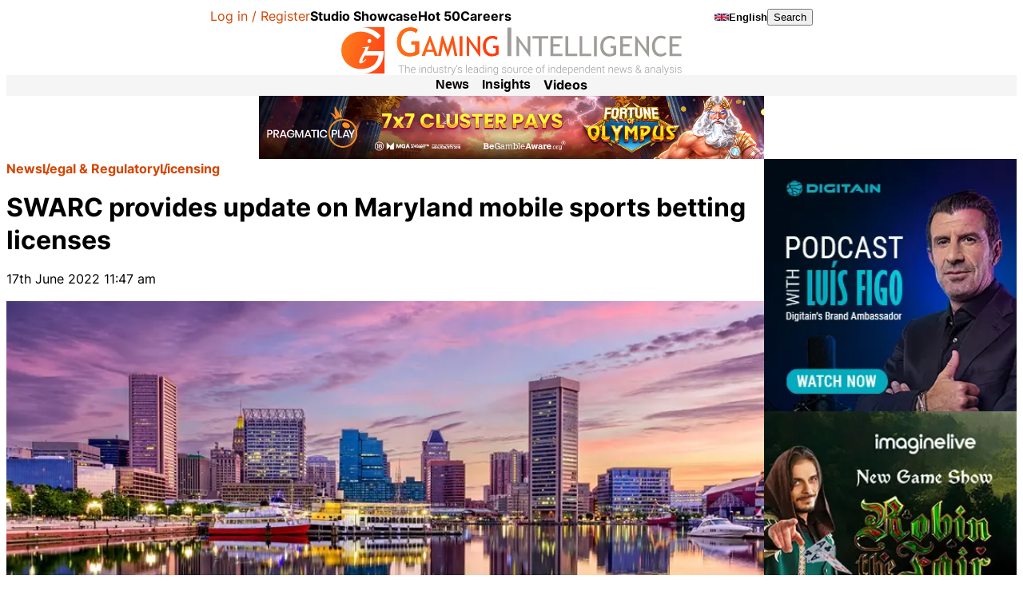

--- FILE ---
content_type: text/html; charset=UTF-8
request_url: https://www.gamingintelligence.com/legal/licensing/158500-swarc-provides-update-on-maryland-mobile-sports-betting-licenses/
body_size: 38488
content:

<!DOCTYPE html>
<html lang="en-GB">
<head>
    <meta charset="UTF-8">
    <meta name="viewport" content="width=device-width, initial-scale=1, viewport-fit=cover">
    <meta name='robots' content='index, follow, max-image-preview:large, max-snippet:-1, max-video-preview:-1' />

	<!-- This site is optimized with the Yoast SEO plugin v26.7 - https://yoast.com/wordpress/plugins/seo/ -->
	<title>SWARC provides update on Maryland mobile sports betting licenses - Gaming Intelligence</title>
	<meta name="description" content="Maryland’s Sports Wagering Application Review Commission (SWARC) will evaluate draft regulations and license application procedures next week" />
	<link rel="canonical" href="https://www.gamingintelligence.com/legal/licensing/158500-swarc-provides-update-on-maryland-mobile-sports-betting-licenses/" />
	<meta property="og:locale" content="en_GB" />
	<meta property="og:type" content="article" />
	<meta property="og:title" content="SWARC provides update on Maryland mobile sports betting licenses - Gaming Intelligence" />
	<meta property="og:description" content="Maryland’s Sports Wagering Application Review Commission (SWARC) will evaluate draft regulations and license application procedures next week" />
	<meta property="og:url" content="https://www.gamingintelligence.com/legal/licensing/158500-swarc-provides-update-on-maryland-mobile-sports-betting-licenses/" />
	<meta property="og:site_name" content="Gaming Intelligence" />
	<meta property="article:published_time" content="2022-06-17T10:47:03+00:00" />
	<meta property="article:modified_time" content="2022-06-17T10:47:04+00:00" />
	<meta property="og:image" content="https://www.gamingintelligence.com/wp-content/uploads/2019/02/Maryland_Baltimore-lg.jpg" />
	<meta property="og:image:width" content="850" />
	<meta property="og:image:height" content="385" />
	<meta property="og:image:type" content="image/jpeg" />
	<meta name="author" content="Bobby Mamudi" />
	<meta name="twitter:card" content="summary_large_image" />
	<meta name="twitter:creator" content="@GamingIntell" />
	<meta name="twitter:site" content="@GamingIntell" />
	<meta name="twitter:label1" content="Written by" />
	<meta name="twitter:data1" content="Bobby Mamudi" />
	<meta name="twitter:label2" content="Estimated reading time" />
	<meta name="twitter:data2" content="3 minutes" />
	<script type="application/ld+json" class="yoast-schema-graph">{"@context":"https://schema.org","@graph":[{"@type":"Article","@id":"https://www.gamingintelligence.com/legal/licensing/158500-swarc-provides-update-on-maryland-mobile-sports-betting-licenses/#article","isPartOf":{"@id":"https://www.gamingintelligence.com/legal/licensing/158500-swarc-provides-update-on-maryland-mobile-sports-betting-licenses/"},"author":{"name":"Bobby Mamudi","@id":"https://www.gamingintelligence.com/#/schema/person/d9c1a6723d2192aa1fcacea064a69644"},"headline":"SWARC provides update on Maryland mobile sports betting licenses","datePublished":"2022-06-17T10:47:03+00:00","dateModified":"2022-06-17T10:47:04+00:00","mainEntityOfPage":{"@id":"https://www.gamingintelligence.com/legal/licensing/158500-swarc-provides-update-on-maryland-mobile-sports-betting-licenses/"},"wordCount":537,"publisher":{"@id":"https://www.gamingintelligence.com/#organization"},"image":{"@id":"https://www.gamingintelligence.com/legal/licensing/158500-swarc-provides-update-on-maryland-mobile-sports-betting-licenses/#primaryimage"},"thumbnailUrl":"https://www.gamingintelligence.com/wp-content/uploads/2019/02/Maryland_Baltimore-lg.jpg","keywords":["Diversity and Inclusion","Licensing","Maryland","Sports Betting","United States"],"articleSection":["Betting","Licensing","North America","Sports"],"inLanguage":"en-GB"},{"@type":"WebPage","@id":"https://www.gamingintelligence.com/legal/licensing/158500-swarc-provides-update-on-maryland-mobile-sports-betting-licenses/","url":"https://www.gamingintelligence.com/legal/licensing/158500-swarc-provides-update-on-maryland-mobile-sports-betting-licenses/","name":"SWARC provides update on Maryland mobile sports betting licenses - Gaming Intelligence","isPartOf":{"@id":"https://www.gamingintelligence.com/#website"},"primaryImageOfPage":{"@id":"https://www.gamingintelligence.com/legal/licensing/158500-swarc-provides-update-on-maryland-mobile-sports-betting-licenses/#primaryimage"},"image":{"@id":"https://www.gamingintelligence.com/legal/licensing/158500-swarc-provides-update-on-maryland-mobile-sports-betting-licenses/#primaryimage"},"thumbnailUrl":"https://www.gamingintelligence.com/wp-content/uploads/2019/02/Maryland_Baltimore-lg.jpg","datePublished":"2022-06-17T10:47:03+00:00","dateModified":"2022-06-17T10:47:04+00:00","description":"Maryland’s Sports Wagering Application Review Commission (SWARC) will evaluate draft regulations and license application procedures next week","breadcrumb":{"@id":"https://www.gamingintelligence.com/legal/licensing/158500-swarc-provides-update-on-maryland-mobile-sports-betting-licenses/#breadcrumb"},"inLanguage":"en-GB","potentialAction":[{"@type":"ReadAction","target":["https://www.gamingintelligence.com/legal/licensing/158500-swarc-provides-update-on-maryland-mobile-sports-betting-licenses/"]}]},{"@type":"ImageObject","inLanguage":"en-GB","@id":"https://www.gamingintelligence.com/legal/licensing/158500-swarc-provides-update-on-maryland-mobile-sports-betting-licenses/#primaryimage","url":"https://www.gamingintelligence.com/wp-content/uploads/2019/02/Maryland_Baltimore-lg.jpg","contentUrl":"https://www.gamingintelligence.com/wp-content/uploads/2019/02/Maryland_Baltimore-lg.jpg","width":850,"height":385,"caption":"Maryland"},{"@type":"BreadcrumbList","@id":"https://www.gamingintelligence.com/legal/licensing/158500-swarc-provides-update-on-maryland-mobile-sports-betting-licenses/#breadcrumb","itemListElement":[{"@type":"ListItem","position":1,"name":"News","item":"https://www.gamingintelligence.com/latest-news/"},{"@type":"ListItem","position":2,"name":"Legal &amp; Regulatory","item":"https://www.gamingintelligence.com/category/legal/"},{"@type":"ListItem","position":3,"name":"Licensing","item":"https://www.gamingintelligence.com/category/legal/licensing/"},{"@type":"ListItem","position":4,"name":"SWARC provides update on Maryland mobile sports betting licenses"}]},{"@type":"WebSite","@id":"https://www.gamingintelligence.com/#website","url":"https://www.gamingintelligence.com/","name":"Gaming Intelligence","description":"The gaming industry&#039;s leading source of independent news &amp; analysis","publisher":{"@id":"https://www.gamingintelligence.com/#organization"},"potentialAction":[{"@type":"SearchAction","target":{"@type":"EntryPoint","urlTemplate":"https://www.gamingintelligence.com/?s={search_term_string}"},"query-input":{"@type":"PropertyValueSpecification","valueRequired":true,"valueName":"search_term_string"}}],"inLanguage":"en-GB"},{"@type":"Organization","@id":"https://www.gamingintelligence.com/#organization","name":"Gaming Intelligence","url":"https://www.gamingintelligence.com/","logo":{"@type":"ImageObject","inLanguage":"en-GB","@id":"https://www.gamingintelligence.com/#/schema/logo/image/","url":"https://www.gamingintelligence.com/wp-content/uploads/2024/11/GI_MainLogo.svg","contentUrl":"https://www.gamingintelligence.com/wp-content/uploads/2024/11/GI_MainLogo.svg","width":2591,"height":365,"caption":"Gaming Intelligence"},"image":{"@id":"https://www.gamingintelligence.com/#/schema/logo/image/"},"sameAs":["https://x.com/GamingIntell","https://youtube.com/@gamingintelligence8715","https://linkedin.com/company/gaming-intelligence"]},{"@type":"Person","@id":"https://www.gamingintelligence.com/#/schema/person/d9c1a6723d2192aa1fcacea064a69644","name":"Bobby Mamudi","image":{"@type":"ImageObject","inLanguage":"en-GB","@id":"https://www.gamingintelligence.com/#/schema/person/image/","url":"https://secure.gravatar.com/avatar/9cf764dc839c00f9764db8595a4f001001977c3039709e83f6e9cf58f1c39e77?s=96&d=mm&r=g","contentUrl":"https://secure.gravatar.com/avatar/9cf764dc839c00f9764db8595a4f001001977c3039709e83f6e9cf58f1c39e77?s=96&d=mm&r=g","caption":"Bobby Mamudi"}}]}</script>
	<!-- / Yoast SEO plugin. -->


<link rel='dns-prefetch' href='//www.gamingintelligence.com' />
<link rel='dns-prefetch' href='//js.createsend1.com' />
<script consent-skip-blocker="1" data-skip-lazy-load="js-extra"  data-cfasync="false" async unique-write-name="gtag" src="https://www.googletagmanager.com/gtag/js?id=G-SJ28T0FMBG"></script>
<script consent-skip-blocker="1" data-skip-lazy-load="js-extra"  data-cfasync="false">
window.dataLayer = window.dataLayer || [];
function gtag(){dataLayer.push(arguments);}

gtag('js', new Date());
gtag('config', 'G-SJ28T0FMBG');
gtag('consent', 'default', {
  'ad_storage': 'denied',
  'ad_user_data': 'denied',
  'ad_personalization': 'denied',
});
</script><script consent-skip-blocker="1" data-skip-lazy-load="js-extra"  data-cfasync="false">window.gtag && (()=>{gtag('set', 'url_passthrough', true);
gtag('set', 'ads_data_redaction', false);
for (const d of [{"ad_storage":"granted","ad_user_data":"granted","ad_personalization":"granted","analytics_storage":"granted","functionality_storage":"granted","personalization_storage":"granted","security_storage":"granted","wait_for_update":1000,"region":["AF","AX","AL","DZ","AS","AD","AO","AI","AQ","AG","AR","AM","AW","AU","AZ","BS","BH","BD","BB","BY","BZ","BJ","BM","BT","BO","BA","BW","BV","BR","IO","BN","BF","BI","KH","CM","CA","CV","KY","CF","TD","CL","CN","CX","CC","CO","KM","CG","CD","CK","CR","CI","CU","DJ","DM","DO","EC","EG","SV","GQ","ER","ET","FK","FO","FJ","GF","PF","TF","GA","GM","GE","GH","GI","GL","GD","GP","GU","GT","GG","GN","GW","GY","HT","HM","VA","HN","HK","IN","ID","IR","IQ","IM","IL","JM","JP","JE","JO","KZ","KE","KI","KR","KP","KW","KG","LA","LB","LS","LR","LY","MO","MK","MG","MW","MY","MV","ML","MH","MQ","MR","MU","YT","MX","FM","MD","MC","MN","ME","MS","MA","MZ","MM","NA","NR","NP","AN","NC","NZ","NI","NE","NG","NU","NF","MP","OM","PK","PW","PS","PA","PG","PY","PE","PH","PN","PR","QA","RE","RU","RW","BL","SH","KN","LC","MF","PM","VC","WS","SM","ST","SA","SN","RS","SC","SL","SG","SB","SO","ZA","GS","LK","SD","SR","SJ","SZ","SY","TW","TJ","TZ","TH","TL","TG","TK","TO","TT","TN","TR","TM","TC","TV","UG","UA","AE","US","UM","UY","UZ","VU","VE","VN","VG","VI","WF","EH","YE","ZM","ZW"]},{"ad_storage":"denied","ad_user_data":"denied","ad_personalization":"denied","analytics_storage":"denied","functionality_storage":"denied","personalization_storage":"denied","security_storage":"denied","wait_for_update":1000}]) {
	gtag('consent', 'default', d);
}})()</script><style>[consent-id]:not(.rcb-content-blocker):not([consent-transaction-complete]):not([consent-visual-use-parent^="children:"]):not([consent-confirm]){opacity:0!important;}
.rcb-content-blocker+.rcb-content-blocker-children-fallback~*{display:none!important;}</style><link rel="preload" href="https://www.gamingintelligence.com/wp-content/plugins/real-cookie-banner-pro/public/dist/vendor-banner.pro.js?ver=d0a9e67d7481025d345fb9f698655441" as="script" />
<link rel="preload" href="https://www.gamingintelligence.com/wp-content/plugins/real-cookie-banner-pro/public/dist/banner.pro.js?ver=fb7388ba27c66f5019d251cfe1d48a46" as="script" />
<link rel="preload" href="https://www.gamingintelligence.com/wp-content/plugins/real-cookie-banner-pro/public/lib/animate.css/animate.min.css?ver=4.1.1" as="style" />
<script data-cfasync="false" defer src="https://www.gamingintelligence.com/wp-content/plugins/real-cookie-banner-pro/public/dist/vendor-banner.pro.js?ver=d0a9e67d7481025d345fb9f698655441" id="real-cookie-banner-pro-vendor-real-cookie-banner-pro-banner-js"></script>
<script type="application/json" data-skip-lazy-load="js-extra" data-skip-moving="true" data-no-defer nitro-exclude data-alt-type="application/ld+json" data-dont-merge data-wpmeteor-nooptimize="true" data-cfasync="false" id="a6fd279c9344373bfedf813172340a4931-js-extra">{"slug":"real-cookie-banner-pro","textDomain":"real-cookie-banner","version":"5.2.9","restUrl":"https:\/\/www.gamingintelligence.com\/wp-json\/real-cookie-banner\/v1\/","restNamespace":"real-cookie-banner\/v1","restPathObfuscateOffset":"b05bb195cf16a830","restRoot":"https:\/\/www.gamingintelligence.com\/wp-json\/","restQuery":{"_v":"5.2.9","_locale":"user"},"restNonce":"ff017194cc","restRecreateNonceEndpoint":"https:\/\/www.gamingintelligence.com\/wp-admin\/admin-ajax.php?action=rest-nonce","publicUrl":"https:\/\/www.gamingintelligence.com\/wp-content\/plugins\/real-cookie-banner-pro\/public\/","chunkFolder":"dist","chunksLanguageFolder":"https:\/\/www.gamingintelligence.com\/wp-content\/languages\/mo-cache\/real-cookie-banner-pro\/","chunks":{},"others":{"customizeValuesBanner":"{\"layout\":{\"type\":\"banner\",\"maxHeightEnabled\":true,\"maxHeight\":430,\"dialogMaxWidth\":530,\"dialogPosition\":\"middleCenter\",\"dialogMargin\":[0,0,0,0],\"bannerPosition\":\"bottom\",\"bannerMaxWidth\":1240,\"dialogBorderRadius\":3,\"borderRadius\":4,\"animationIn\":\"slideInUp\",\"animationInDuration\":500,\"animationInOnlyMobile\":true,\"animationOut\":\"none\",\"animationOutDuration\":500,\"animationOutOnlyMobile\":true,\"overlay\":false,\"overlayBg\":\"#000000\",\"overlayBgAlpha\":50,\"overlayBlur\":2},\"decision\":{\"acceptAll\":\"button\",\"acceptEssentials\":\"button\",\"showCloseIcon\":false,\"acceptIndividual\":\"link\",\"buttonOrder\":\"all,essential,save,individual\",\"showGroups\":false,\"groupsFirstView\":false,\"saveButton\":\"always\"},\"design\":{\"bg\":\"#ffffff\",\"textAlign\":\"left\",\"linkTextDecoration\":\"underline\",\"borderWidth\":0,\"borderColor\":\"#ffffff\",\"fontSize\":16,\"fontColor\":\"#2b2b2b\",\"fontInheritFamily\":true,\"fontFamily\":\"Arial, Helvetica, sans-serif\",\"fontWeight\":\"normal\",\"boxShadowEnabled\":true,\"boxShadowOffsetX\":0,\"boxShadowOffsetY\":0,\"boxShadowBlurRadius\":17,\"boxShadowSpreadRadius\":0,\"boxShadowColor\":\"#000000\",\"boxShadowColorAlpha\":20},\"headerDesign\":{\"inheritBg\":true,\"bg\":\"#f4f4f4\",\"inheritTextAlign\":true,\"textAlign\":\"center\",\"padding\":[17,20,15,20],\"logo\":\"\",\"logoRetina\":\"\",\"logoMaxHeight\":40,\"logoPosition\":\"left\",\"logoMargin\":[5,15,5,15],\"fontSize\":20,\"fontColor\":\"#2b2b2b\",\"fontInheritFamily\":true,\"fontFamily\":\"Arial, Helvetica, sans-serif\",\"fontWeight\":\"normal\",\"borderWidth\":1,\"borderColor\":\"#efefef\"},\"bodyDesign\":{\"padding\":[15,20,5,20],\"descriptionInheritFontSize\":true,\"descriptionFontSize\":13,\"dottedGroupsInheritFontSize\":true,\"dottedGroupsFontSize\":13,\"dottedGroupsBulletColor\":\"#15779b\",\"teachingsInheritTextAlign\":true,\"teachingsTextAlign\":\"center\",\"teachingsSeparatorActive\":true,\"teachingsSeparatorWidth\":50,\"teachingsSeparatorHeight\":1,\"teachingsSeparatorColor\":\"#15779b\",\"teachingsInheritFontSize\":false,\"teachingsFontSize\":12,\"teachingsInheritFontColor\":false,\"teachingsFontColor\":\"#757575\",\"accordionMargin\":[10,0,5,0],\"accordionPadding\":[5,10,5,10],\"accordionArrowType\":\"outlined\",\"accordionArrowColor\":\"#15779b\",\"accordionBg\":\"#ffffff\",\"accordionActiveBg\":\"#f9f9f9\",\"accordionHoverBg\":\"#efefef\",\"accordionBorderWidth\":1,\"accordionBorderColor\":\"#efefef\",\"accordionTitleFontSize\":12,\"accordionTitleFontColor\":\"#2b2b2b\",\"accordionTitleFontWeight\":\"normal\",\"accordionDescriptionMargin\":[5,0,0,0],\"accordionDescriptionFontSize\":12,\"accordionDescriptionFontColor\":\"#757575\",\"accordionDescriptionFontWeight\":\"normal\",\"acceptAllOneRowLayout\":false,\"acceptAllPadding\":[10,10,10,10],\"acceptAllBg\":\"#15779b\",\"acceptAllTextAlign\":\"center\",\"acceptAllFontSize\":18,\"acceptAllFontColor\":\"#ffffff\",\"acceptAllFontWeight\":\"normal\",\"acceptAllBorderWidth\":0,\"acceptAllBorderColor\":\"#000000\",\"acceptAllHoverBg\":\"#11607d\",\"acceptAllHoverFontColor\":\"#ffffff\",\"acceptAllHoverBorderColor\":\"#000000\",\"acceptEssentialsUseAcceptAll\":true,\"acceptEssentialsButtonType\":\"\",\"acceptEssentialsPadding\":[10,10,10,10],\"acceptEssentialsBg\":\"#efefef\",\"acceptEssentialsTextAlign\":\"center\",\"acceptEssentialsFontSize\":18,\"acceptEssentialsFontColor\":\"#0a0a0a\",\"acceptEssentialsFontWeight\":\"normal\",\"acceptEssentialsBorderWidth\":0,\"acceptEssentialsBorderColor\":\"#000000\",\"acceptEssentialsHoverBg\":\"#e8e8e8\",\"acceptEssentialsHoverFontColor\":\"#000000\",\"acceptEssentialsHoverBorderColor\":\"#000000\",\"acceptIndividualPadding\":[5,5,5,5],\"acceptIndividualBg\":\"#ffffff\",\"acceptIndividualTextAlign\":\"center\",\"acceptIndividualFontSize\":16,\"acceptIndividualFontColor\":\"#15779b\",\"acceptIndividualFontWeight\":\"normal\",\"acceptIndividualBorderWidth\":0,\"acceptIndividualBorderColor\":\"#000000\",\"acceptIndividualHoverBg\":\"#ffffff\",\"acceptIndividualHoverFontColor\":\"#11607d\",\"acceptIndividualHoverBorderColor\":\"#000000\"},\"footerDesign\":{\"poweredByLink\":false,\"inheritBg\":false,\"bg\":\"#fcfcfc\",\"inheritTextAlign\":true,\"textAlign\":\"center\",\"padding\":[10,20,12,20],\"fontSize\":14,\"fontColor\":\"#757474\",\"fontInheritFamily\":true,\"fontFamily\":\"Arial, Helvetica, sans-serif\",\"fontWeight\":\"normal\",\"hoverFontColor\":\"#2b2b2b\",\"borderWidth\":1,\"borderColor\":\"#efefef\",\"languageSwitcher\":\"flags\"},\"texts\":{\"headline\":\"\",\"description\":\"<p>We use some essential cookies to make this website work.<\\\/p>\\n\\n<p>We\\u2019d like to set additional cookies to understand how you use Gaming Intelligence, remember your settings and improve our services.<\\\/p>\\n\\n<p>We also use cookies set by other sites to help us deliver content from their services.<\\\/p>\",\"acceptAll\":\"Accept additional cookies\",\"acceptEssentials\":\"Reject additional cookies\",\"acceptIndividual\":\"View cookies\",\"poweredBy\":\"1\",\"dataProcessingInUnsafeCountries\":\"Some services process personal data in unsafe third countries. By consenting, you also consent to data processing of labeled services per {{legalBasis}}, with risks like inadequate legal remedies, unauthorized access by authorities without information or possibility of objection, unauthorised transfer to third parties, and inadequate data security measures.\",\"ageNoticeBanner\":\"You are under {{minAge}} years old? Then you cannot consent to optional services. Ask your parents or legal guardians to agree to these services with you.\",\"ageNoticeBlocker\":\"You are under {{minAge}} years old? Unfortunately, you are not permitted to consent to this service to view this content. Please ask your parents or guardians to agree to the service with you!\",\"listServicesNotice\":\"By accepting all services, you allow {{services}} to be loaded. These services are divided into groups {{serviceGroups}} according to their purpose (belonging marked with superscript numbers).\",\"listServicesLegitimateInterestNotice\":\"In addition, {{services}} are loaded based on a legitimate interest.\",\"tcfStacksCustomName\":\"Services with various purposes outside the TCF standard\",\"tcfStacksCustomDescription\":\"Services that do not share consents via the TCF standard, but via other technologies. These are divided into several groups according to their purpose. Some of them are used based on a legitimate interest (e.g. threat prevention), others are used only with your consent. Details about the individual groups and purposes of the services can be found in the individual privacy settings.\",\"consentForwardingExternalHosts\":\"Your consent is also applicable on {{websites}}.\",\"blockerHeadline\":\"{{name}} blocked due to privacy settings\",\"blockerLinkShowMissing\":\"Show all services you still need to agree to\",\"blockerLoadButton\":\"Accept services and load content\",\"blockerAcceptInfo\":\"Loading the blocked content will adjust your privacy settings. Content from this service will not be blocked in the future.\",\"stickyHistory\":\"Privacy settings history\",\"stickyRevoke\":\"Revoke consents\",\"stickyRevokeSuccessMessage\":\"You have successfully revoked consent for services with its cookies and personal data processing. The page will be reloaded now!\",\"stickyChange\":\"Cambiar los ajustes de privacidad\"},\"individualLayout\":{\"inheritDialogMaxWidth\":false,\"dialogMaxWidth\":970,\"inheritBannerMaxWidth\":false,\"bannerMaxWidth\":1980,\"descriptionTextAlign\":\"left\"},\"group\":{\"checkboxBg\":\"#f0f0f0\",\"checkboxBorderWidth\":1,\"checkboxBorderColor\":\"#d2d2d2\",\"checkboxActiveColor\":\"#ffffff\",\"checkboxActiveBg\":\"#15779b\",\"checkboxActiveBorderColor\":\"#11607d\",\"groupInheritBg\":true,\"groupBg\":\"#f4f4f4\",\"groupPadding\":[15,15,15,15],\"groupSpacing\":10,\"groupBorderRadius\":5,\"groupBorderWidth\":1,\"groupBorderColor\":\"#f4f4f4\",\"headlineFontSize\":16,\"headlineFontWeight\":\"normal\",\"headlineFontColor\":\"#2b2b2b\",\"descriptionFontSize\":14,\"descriptionFontColor\":\"#757575\",\"linkColor\":\"#757575\",\"linkHoverColor\":\"#2b2b2b\",\"detailsHideLessRelevant\":true},\"saveButton\":{\"useAcceptAll\":true,\"type\":\"button\",\"padding\":[10,10,10,10],\"bg\":\"#efefef\",\"textAlign\":\"center\",\"fontSize\":18,\"fontColor\":\"#0a0a0a\",\"fontWeight\":\"normal\",\"borderWidth\":0,\"borderColor\":\"#000000\",\"hoverBg\":\"#e8e8e8\",\"hoverFontColor\":\"#000000\",\"hoverBorderColor\":\"#000000\"},\"individualTexts\":{\"headline\":\"Individual privacy preferences\",\"description\":\"We use cookies and similar technologies on our website and process your personal data (e.g. IP address), for example, to personalize content and ads, to integrate media from third-party providers or to analyze traffic on our website. Data processing may also happen as a result of cookies being set. We share this data with third parties that we name in the privacy settings.<br \\\/><br \\\/>The data processing may take place with your consent or on the basis of a legitimate interest, which you can object to in the privacy settings. You have the right not to consent and to change or revoke your consent at a later time. For more information on the use of your data, please visit our {{privacyPolicy}}privacy policy{{\\\/privacyPolicy}}.<br \\\/><br \\\/>Below you will find an overview of all services used by this website. You can view detailed information about each service and agree to them individually or exercise your right to object.\",\"save\":\"Save custom choices\",\"showMore\":\"Show service information\",\"hideMore\":\"Hide service information\",\"postamble\":\"\"},\"mobile\":{\"enabled\":true,\"maxHeight\":400,\"hideHeader\":false,\"alignment\":\"bottom\",\"scalePercent\":90,\"scalePercentVertical\":-50},\"sticky\":{\"enabled\":false,\"animationsEnabled\":true,\"alignment\":\"left\",\"bubbleBorderRadius\":50,\"icon\":\"fingerprint\",\"iconCustom\":\"\",\"iconCustomRetina\":\"\",\"iconSize\":30,\"iconColor\":\"#ffffff\",\"bubbleMargin\":[10,20,20,20],\"bubblePadding\":15,\"bubbleBg\":\"#15779b\",\"bubbleBorderWidth\":0,\"bubbleBorderColor\":\"#10556f\",\"boxShadowEnabled\":true,\"boxShadowOffsetX\":0,\"boxShadowOffsetY\":2,\"boxShadowBlurRadius\":5,\"boxShadowSpreadRadius\":1,\"boxShadowColor\":\"#105b77\",\"boxShadowColorAlpha\":40,\"bubbleHoverBg\":\"#ffffff\",\"bubbleHoverBorderColor\":\"#000000\",\"hoverIconColor\":\"#000000\",\"hoverIconCustom\":\"\",\"hoverIconCustomRetina\":\"\",\"menuFontSize\":16,\"menuBorderRadius\":5,\"menuItemSpacing\":10,\"menuItemPadding\":[5,10,5,10]},\"customCss\":{\"css\":\"\",\"antiAdBlocker\":\"n\"}}","isPro":true,"showProHints":false,"proUrl":"https:\/\/devowl.io\/go\/real-cookie-banner?source=rcb-lite","showLiteNotice":false,"frontend":{"groups":"[{\"id\":4797,\"name\":\"Essential\",\"slug\":\"essential\",\"description\":\"Essential services are required for the basic functionality of the website. They only contain technically necessary services. These services cannot be objected to.\",\"isEssential\":true,\"isDefault\":true,\"items\":[{\"id\":207161,\"name\":\"Real Cookie Banner\",\"purpose\":\"Real Cookie Banner asks website visitors for consent to set cookies and process personal data. For this purpose, a UUID (pseudonymous identification of the user) is assigned to each website visitor, which is valid until the cookie expires to store the consent. Cookies are used to test whether cookies can be set, to store reference to documented consent, to store which services from which service groups the visitor has consented to, and, if consent is obtained under the Transparency & Consent Framework (TCF), to store consent in TCF partners, purposes, special purposes, features and special features. As part of the obligation to disclose according to GDPR, the collected consent is fully documented. This includes, in addition to the services and service groups to which the visitor has consented, and if consent is obtained according to the TCF standard, to which TCF partners, purposes and features the visitor has consented, all cookie banner settings at the time of consent as well as the technical circumstances (e.g. size of the displayed area at the time of consent) and the user interactions (e.g. clicking on buttons) that led to consent. Consent is collected once per language.\",\"providerContact\":{\"phone\":\"\",\"email\":\"\",\"link\":\"\"},\"isProviderCurrentWebsite\":true,\"provider\":\"\",\"uniqueName\":\"real-cookie-banner\",\"isEmbeddingOnlyExternalResources\":false,\"legalBasis\":\"legal-requirement\",\"dataProcessingInCountries\":[],\"dataProcessingInCountriesSpecialTreatments\":[],\"technicalDefinitions\":[{\"type\":\"http\",\"name\":\"real_cookie_banner*\",\"host\":\".gamingintelligence.com\",\"duration\":365,\"durationUnit\":\"d\",\"isSessionDuration\":false,\"purpose\":\"Unique identifier for the consent, but not for the website visitor. Revision hash for settings of cookie banner (texts, colors, features, service groups, services, content blockers etc.). IDs for consented services and service groups.\"},{\"type\":\"http\",\"name\":\"real_cookie_banner*-tcf\",\"host\":\".gamingintelligence.com\",\"duration\":365,\"durationUnit\":\"d\",\"isSessionDuration\":false,\"purpose\":\"Consents collected under TCF stored in TC String format, including TCF vendors, purposes, special purposes, features, and special features.\"},{\"type\":\"http\",\"name\":\"real_cookie_banner*-gcm\",\"host\":\".gamingintelligence.com\",\"duration\":365,\"durationUnit\":\"d\",\"isSessionDuration\":false,\"purpose\":\"Consents into consent types (purposes)  collected under Google Consent Mode stored for all Google Consent Mode compatible services.\"},{\"type\":\"http\",\"name\":\"real_cookie_banner-test\",\"host\":\".gamingintelligence.com\",\"duration\":365,\"durationUnit\":\"d\",\"isSessionDuration\":false,\"purpose\":\"Cookie set to test HTTP cookie functionality. Deleted immediately after test.\"},{\"type\":\"local\",\"name\":\"real_cookie_banner*\",\"host\":\"https:\\\/\\\/www.gamingintelligence.com\",\"duration\":1,\"durationUnit\":\"d\",\"isSessionDuration\":false,\"purpose\":\"Unique identifier for the consent, but not for the website visitor. Revision hash for settings of cookie banner (texts, colors, features, service groups, services, content blockers etc.). IDs for consented services and service groups. Is only stored until consent is documented on the website server.\"},{\"type\":\"local\",\"name\":\"real_cookie_banner*-tcf\",\"host\":\"https:\\\/\\\/www.gamingintelligence.com\",\"duration\":1,\"durationUnit\":\"d\",\"isSessionDuration\":false,\"purpose\":\"Consents collected under TCF stored in TC String format, including TCF vendors, purposes, special purposes, features, and special features. Is only stored until consent is documented on the website server.\"},{\"type\":\"local\",\"name\":\"real_cookie_banner*-gcm\",\"host\":\"https:\\\/\\\/www.gamingintelligence.com\",\"duration\":1,\"durationUnit\":\"d\",\"isSessionDuration\":false,\"purpose\":\"Consents collected under Google Consent Mode stored in consent types (purposes) for all Google Consent Mode compatible services. Is only stored until consent is documented on the website server.\"},{\"type\":\"local\",\"name\":\"real_cookie_banner-consent-queue*\",\"host\":\"https:\\\/\\\/www.gamingintelligence.com\",\"duration\":1,\"durationUnit\":\"d\",\"isSessionDuration\":false,\"purpose\":\"Local caching of selection in cookie banner until server documents consent; documentation periodic or at page switches attempted if server is unavailable or overloaded.\"}],\"codeDynamics\":[],\"providerPrivacyPolicyUrl\":\"\",\"providerLegalNoticeUrl\":\"\",\"tagManagerOptInEventName\":\"\",\"tagManagerOptOutEventName\":\"\",\"googleConsentModeConsentTypes\":[],\"executePriority\":10,\"codeOptIn\":\"\",\"executeCodeOptInWhenNoTagManagerConsentIsGiven\":false,\"codeOptOut\":\"\",\"executeCodeOptOutWhenNoTagManagerConsentIsGiven\":false,\"deleteTechnicalDefinitionsAfterOptOut\":false,\"codeOnPageLoad\":\"\",\"presetId\":\"real-cookie-banner\"},{\"id\":207162,\"name\":\"Stripe\",\"purpose\":\"Stripe is an online payment service with which payments can be made in this online store, e.g. by credit card. Payment data is collected directly by or transmitted to Stripe, but never stored by the operator of the online store itself. Customer data is shared with Stripe for the purpose of processing orders. Cookies are used for fraud prevention and detection.\",\"providerContact\":{\"phone\":\"\",\"email\":\"\",\"link\":\"\"},\"isProviderCurrentWebsite\":false,\"provider\":\"Stripe Payments Europe, Limited (SPEL), 1 Grand Canal Street Lower, Grand Canal Dock, Dublin, D02 H210, Ireland\",\"uniqueName\":\"woocommerce-gateway-stripe\",\"isEmbeddingOnlyExternalResources\":true,\"legalBasis\":\"consent\",\"dataProcessingInCountries\":[\"US\",\"IE\"],\"dataProcessingInCountriesSpecialTreatments\":[\"provider-is-self-certified-trans-atlantic-data-privacy-framework\"],\"technicalDefinitions\":[],\"codeDynamics\":[],\"providerPrivacyPolicyUrl\":\"https:\\\/\\\/stripe.com\\\/privacy\",\"providerLegalNoticeUrl\":\"https:\\\/\\\/stripe.com\\\/en-gb-de\\\/legal\\\/imprint\",\"tagManagerOptInEventName\":\"\",\"tagManagerOptOutEventName\":\"\",\"googleConsentModeConsentTypes\":[],\"executePriority\":10,\"codeOptIn\":\"\",\"executeCodeOptInWhenNoTagManagerConsentIsGiven\":false,\"codeOptOut\":\"\",\"executeCodeOptOutWhenNoTagManagerConsentIsGiven\":false,\"deleteTechnicalDefinitionsAfterOptOut\":false,\"codeOnPageLoad\":\"\",\"presetId\":\"woocommerce-gateway-stripe\"},{\"id\":207163,\"name\":\"WooCommerce\",\"purpose\":\"WooCommerce enables the embedding of an e-commerce shop system that allows you to buy products on a website. This requires processing the user's IP-address and metadata. Cookies or cookie-like technologies can be stored and read. These can contain personal data and technical data like session ID, account details, review details, user ID, shopping cart of the user in the database of the website, name and email from logged-in users, recently viewed products, time of shopping cart creation, security-related tokens and dismissed notices. This data can be used for tracking the downloading process for downloadable products. WooCommerce can personalize the shopping experience, e.g. by showing already viewed products again. The legitimate interest to use this service is the offering of goods and products in a digital environment.\",\"providerContact\":{\"phone\":\"\",\"email\":\"\",\"link\":\"\"},\"isProviderCurrentWebsite\":true,\"provider\":\"\",\"uniqueName\":\"woocommerce\",\"isEmbeddingOnlyExternalResources\":false,\"legalBasis\":\"legitimate-interest\",\"dataProcessingInCountries\":[],\"dataProcessingInCountriesSpecialTreatments\":[],\"technicalDefinitions\":[{\"type\":\"http\",\"name\":\"wordpress_logged_in_*\",\"host\":\"gamingintelligence.com\",\"duration\":1,\"durationUnit\":\"y\",\"isSessionDuration\":true,\"purpose\":\"WordPress username, a timestamp when cookie expires, authentication token to protect access to the admin area and a security hash\"},{\"type\":\"http\",\"name\":\"wordpress_sec_*\",\"host\":\"gamingintelligence.com\",\"duration\":1,\"durationUnit\":\"y\",\"isSessionDuration\":true,\"purpose\":\"WordPress user name, a timestamp when the cookie expires, authentication token to protect access to the admin area and a security hash\"},{\"type\":\"http\",\"name\":\"store_notice*\",\"host\":\"gamingintelligence.com\",\"duration\":1,\"durationUnit\":\"y\",\"isSessionDuration\":true,\"purpose\":\"If a store notice was dismissed\"},{\"type\":\"session\",\"name\":\"wc_fragments_*\",\"host\":\"https:\\\/\\\/www.gamingintelligence.com\",\"duration\":1,\"durationUnit\":\"y\",\"isSessionDuration\":false,\"purpose\":\"\"},{\"type\":\"session\",\"name\":\"wc_cart_hash_*\",\"host\":\"https:\\\/\\\/www.gamingintelligence.com\",\"duration\":1,\"durationUnit\":\"y\",\"isSessionDuration\":false,\"purpose\":\"\"},{\"type\":\"local\",\"name\":\"wc_cart_hash_*\",\"host\":\"gamingintelligence.com\",\"duration\":0,\"durationUnit\":\"y\",\"isSessionDuration\":false,\"purpose\":\"Session-ID with hash from the shopping cart, which is used to track the contents of the shopping cart and correctly synchronize changes in the shopping cart\"},{\"type\":\"http\",\"name\":\"woocommerce_cart_hash\",\"host\":\"gamingintelligence.com\",\"duration\":0,\"durationUnit\":\"y\",\"isSessionDuration\":true,\"purpose\":\"Hash, which representants the shopping cart contents and total amount\"},{\"type\":\"http\",\"name\":\"wp_woocommerce_session_*\",\"host\":\"gamingintelligence.com\",\"duration\":2,\"durationUnit\":\"d\",\"isSessionDuration\":false,\"purpose\":\"Session ID, and tracking of the user's shopping cart and other activities during the visit to the website\"},{\"type\":\"http\",\"name\":\"woocommerce_items_in_cart\",\"host\":\"gamingintelligence.com\",\"duration\":0,\"durationUnit\":\"y\",\"isSessionDuration\":true,\"purpose\":\"Mark whether something is in the shopping cart or not\"},{\"type\":\"http\",\"name\":\"comment_author_*\",\"host\":\"gamingintelligence.com\",\"duration\":1,\"durationUnit\":\"y\",\"isSessionDuration\":false,\"purpose\":\"Name of review author\"},{\"type\":\"http\",\"name\":\"comment_author_email_*\",\"host\":\"gamingintelligence.com\",\"duration\":1,\"durationUnit\":\"y\",\"isSessionDuration\":false,\"purpose\":\"Email address of review author\"},{\"type\":\"http\",\"name\":\"wc_cart_hash\",\"host\":\"gamingintelligence.com\",\"duration\":1,\"durationUnit\":\"y\",\"isSessionDuration\":true,\"purpose\":\"Hash from the shopping cart, which is used to track the contents of the shopping cart and correctly synchronize changes in the shopping cart\"},{\"type\":\"http\",\"name\":\"woocommerce_recently_viewed\",\"host\":\"gamingintelligence.com\",\"duration\":1,\"durationUnit\":\"y\",\"isSessionDuration\":true,\"purpose\":\"Recently viewed products to show the user a list of recently viewed items\"},{\"type\":\"session\",\"name\":\"wc_cart_created\",\"host\":\"https:\\\/\\\/www.gamingintelligence.com\",\"duration\":1,\"durationUnit\":\"y\",\"isSessionDuration\":false,\"purpose\":\"Time of shopping cart creation to track when the shopping cart was created\"},{\"type\":\"local\",\"name\":\"storeApiNonce\",\"host\":\"https:\\\/\\\/www.gamingintelligence.com\",\"duration\":1,\"durationUnit\":\"y\",\"isSessionDuration\":false,\"purpose\":\"Timestamp and nonce (a unique number) to check the security of API requests to prevent attacks on the website\"},{\"type\":\"local\",\"name\":\"wc-blocks_mini_cart_totals\",\"host\":\"https:\\\/\\\/www.gamingintelligence.com\",\"duration\":1,\"durationUnit\":\"y\",\"isSessionDuration\":false,\"purpose\":\"Total amount for the mini shopping cart\"},{\"type\":\"http\",\"name\":\"gig_logged_in\",\"host\":\"www.gamingintelligence.com\",\"duration\":0,\"durationUnit\":\"y\",\"isSessionDuration\":true,\"purpose\":\"Used to check whether the current visitor is a logged in user.\"}],\"codeDynamics\":[],\"providerPrivacyPolicyUrl\":\"\",\"providerLegalNoticeUrl\":\"\",\"tagManagerOptInEventName\":\"\",\"tagManagerOptOutEventName\":\"\",\"googleConsentModeConsentTypes\":[],\"executePriority\":10,\"codeOptIn\":\"\",\"executeCodeOptInWhenNoTagManagerConsentIsGiven\":false,\"codeOptOut\":\"\",\"executeCodeOptOutWhenNoTagManagerConsentIsGiven\":false,\"deleteTechnicalDefinitionsAfterOptOut\":false,\"codeOnPageLoad\":\"\",\"presetId\":\"woocommerce\"}]},{\"id\":4798,\"name\":\"Functional\",\"slug\":\"functional\",\"description\":\"Functional services are necessary to provide features beyond the essential functionality such as prettier fonts, video playback or interactive web 2.0 features. Content from e.g. video platforms and social media platforms are blocked by default, and can be consented to. If the service is agreed to, this content is loaded automatically without further manual consent.\",\"isEssential\":false,\"isDefault\":true,\"items\":[{\"id\":207164,\"name\":\"Issuu\",\"purpose\":\"Issuu enables the embedding of content published on issuu.com into websites to enhance the website. This requires processing the user\\u2019s IP-address and metadata. Cookies or cookie-like technologies can be stored and read. These can contain personal data and technical data like user IDs, session IDs, security tokens, usernames at issue.com and consents. This data can be used to collect visited websites, detailed statistics about user behavior, and it can be used to improve the services of Issuu. Issuu provides personal information to Google, YouTube or other third-party service providers including card processing and payment service providers. This data may be linked by Issuu to the data of users logged in on the websites of Issuu (e.g. issuu.com).\",\"providerContact\":{\"phone\":\"\",\"email\":\"\",\"link\":\"\"},\"isProviderCurrentWebsite\":false,\"provider\":\"Issuu, Inc., 131 Lytton Ave, Palo Alto, CA 94301, United States\",\"uniqueName\":\"issuu\",\"isEmbeddingOnlyExternalResources\":false,\"legalBasis\":\"consent\",\"dataProcessingInCountries\":[\"US\",\"AR\",\"AU\",\"AT\",\"BE\",\"BR\",\"BG\",\"CA\",\"CL\",\"HK\",\"CO\",\"DK\",\"FI\",\"FR\",\"DE\",\"GH\",\"IN\",\"IE\",\"IT\",\"JP\",\"KE\",\"KR\",\"MY\",\"NL\",\"NZ\",\"NO\",\"PE\",\"PH\",\"PT\",\"SG\",\"ZA\",\"ES\",\"SE\",\"TH\",\"AE\",\"GB\"],\"dataProcessingInCountriesSpecialTreatments\":[],\"technicalDefinitions\":[{\"type\":\"http\",\"name\":\"mc\",\"host\":\".quantserve.com\",\"duration\":14,\"durationUnit\":\"mo\",\"isSessionDuration\":false,\"purpose\":\"\"},{\"type\":\"http\",\"name\":\"iutk\",\"host\":\".issuu.com\",\"duration\":7,\"durationUnit\":\"mo\",\"isSessionDuration\":false,\"purpose\":\"\"},{\"type\":\"http\",\"name\":\"_vwo_uuid_v2\",\"host\":\".issuu.com\",\"duration\":13,\"durationUnit\":\"mo\",\"isSessionDuration\":false,\"purpose\":\"\"},{\"type\":\"local\",\"name\":\"__qca\",\"host\":\"https:\\\/\\\/e.issuu.com\",\"duration\":1,\"durationUnit\":\"y\",\"isSessionDuration\":false,\"purpose\":\"\"},{\"type\":\"session\",\"name\":\"qcSes\",\"host\":\"https:\\\/\\\/e.issuu.com\",\"duration\":1,\"durationUnit\":\"y\",\"isSessionDuration\":false,\"purpose\":\"\"},{\"type\":\"http\",\"name\":\"CookieConsent\",\"host\":\"issuu.com\",\"duration\":13,\"durationUnit\":\"mo\",\"isSessionDuration\":false,\"purpose\":\"Stores if you have given your consent to services integrated on issuu.com\"},{\"type\":\"http\",\"name\":\"CSRF-TOKEN\",\"host\":\".issuu.com\",\"duration\":4,\"durationUnit\":\"d\",\"isSessionDuration\":false,\"purpose\":\"\"},{\"type\":\"http\",\"name\":\"__zlcmid\",\"host\":\".issuu.com\",\"duration\":13,\"durationUnit\":\"mo\",\"isSessionDuration\":false,\"purpose\":\"\"},{\"type\":\"http\",\"name\":\"issuu.termsAccepted\",\"host\":\".issuu.com\",\"duration\":4,\"durationUnit\":\"d\",\"isSessionDuration\":false,\"purpose\":\"Stores if you accepted the terms on issuu.com or not\"},{\"type\":\"http\",\"name\":\"site.model.loginTimeout\",\"host\":\".issuu.com\",\"duration\":4,\"durationUnit\":\"d\",\"isSessionDuration\":false,\"purpose\":\"\"},{\"type\":\"http\",\"name\":\"site.model.token\",\"host\":\".issuu.com\",\"duration\":4,\"durationUnit\":\"d\",\"isSessionDuration\":false,\"purpose\":\"\"},{\"type\":\"http\",\"name\":\"site.model.username\",\"host\":\".issuu.com\",\"duration\":4,\"durationUnit\":\"d\",\"isSessionDuration\":false,\"purpose\":\"Stores your username on issuu.com, if existing\"}],\"codeDynamics\":[],\"providerPrivacyPolicyUrl\":\"https:\\\/\\\/issuu.com\\\/legal\\\/privacy\",\"providerLegalNoticeUrl\":\"\",\"tagManagerOptInEventName\":\"\",\"tagManagerOptOutEventName\":\"\",\"googleConsentModeConsentTypes\":[],\"executePriority\":10,\"codeOptIn\":\"\",\"executeCodeOptInWhenNoTagManagerConsentIsGiven\":false,\"codeOptOut\":\"\",\"executeCodeOptOutWhenNoTagManagerConsentIsGiven\":false,\"deleteTechnicalDefinitionsAfterOptOut\":false,\"codeOnPageLoad\":\"\",\"presetId\":\"issuu\"},{\"id\":207165,\"name\":\"YouTube\",\"purpose\":\"YouTube enables the embedding of content published on youtube.com into websites to enhance the website with videos. This requires processing the user\\u2019s IP-address and metadata. Cookies or cookie-like technologies can be stored and read. These can contain personal data and technical data like user IDs, consent, settings of the video player, connected devices, interactions with the service, push notifications and used account. This data can be used to collect visited websites, detailed statistics about user behavior, and it can be used to improve the services of Google. It can also be used for profiling, e.g. to provide you with personalized services, such as ads based on your interests or recommendations. This data may be linked by Google to the data of users logged in on the websites of Google (e.g. youtube.com and google.com). Google provides personal information to their affiliates and other trusted businesses or persons to process it for them, based on Google's instructions and in compliance with Google's privacy policy.\",\"providerContact\":{\"phone\":\"+1 650 253 0000\",\"email\":\"dpo-google@google.com\",\"link\":\"https:\\\/\\\/support.google.com\\\/\"},\"isProviderCurrentWebsite\":false,\"provider\":\"Google Ireland Limited, Gordon House, Barrow Street, Dublin 4, Ireland\",\"uniqueName\":\"youtube\",\"isEmbeddingOnlyExternalResources\":false,\"legalBasis\":\"consent\",\"dataProcessingInCountries\":[\"US\",\"IE\",\"CL\",\"NL\",\"BE\",\"FI\",\"DK\",\"TW\",\"JP\",\"SG\",\"BR\",\"GB\",\"FR\",\"DE\",\"PL\",\"ES\",\"IT\",\"CH\",\"IL\",\"KR\",\"IN\",\"HK\",\"AU\",\"QA\"],\"dataProcessingInCountriesSpecialTreatments\":[\"provider-is-self-certified-trans-atlantic-data-privacy-framework\"],\"technicalDefinitions\":[{\"type\":\"http\",\"name\":\"SIDCC\",\"host\":\".google.com\",\"duration\":1,\"durationUnit\":\"y\",\"isSessionDuration\":false,\"purpose\":\"\"},{\"type\":\"http\",\"name\":\"SIDCC\",\"host\":\".youtube.com\",\"duration\":1,\"durationUnit\":\"y\",\"isSessionDuration\":false,\"purpose\":\"\"},{\"type\":\"http\",\"name\":\"VISITOR_INFO1_LIVE\",\"host\":\".youtube.com\",\"duration\":7,\"durationUnit\":\"mo\",\"isSessionDuration\":false,\"purpose\":\"\"},{\"type\":\"http\",\"name\":\"LOGIN_INFO\",\"host\":\".youtube.com\",\"duration\":13,\"durationUnit\":\"mo\",\"isSessionDuration\":false,\"purpose\":\"\"},{\"type\":\"http\",\"name\":\"CONSENT\",\"host\":\".youtube.com\",\"duration\":9,\"durationUnit\":\"mo\",\"isSessionDuration\":false,\"purpose\":\"\"},{\"type\":\"http\",\"name\":\"CONSENT\",\"host\":\".google.com\",\"duration\":9,\"durationUnit\":\"mo\",\"isSessionDuration\":false,\"purpose\":\"\"},{\"type\":\"http\",\"name\":\"OTZ\",\"host\":\"www.google.com\",\"duration\":1,\"durationUnit\":\"d\",\"isSessionDuration\":false,\"purpose\":\"\"},{\"type\":\"local\",\"name\":\"yt-remote-device-id\",\"host\":\"https:\\\/\\\/www.youtube.com\",\"duration\":1,\"durationUnit\":\"y\",\"isSessionDuration\":false,\"purpose\":\"Unique device ID, time of creation and expiration of the object\"},{\"type\":\"local\",\"name\":\"yt-player-headers-readable\",\"host\":\"https:\\\/\\\/www.youtube.com\",\"duration\":1,\"durationUnit\":\"y\",\"isSessionDuration\":false,\"purpose\":\"State of technical readability of the YouTube player header, time of creation and expiration of the object\"},{\"type\":\"local\",\"name\":\"ytidb::LAST_RESULT_ENTRY_KEY\",\"host\":\"https:\\\/\\\/www.youtube.com\",\"duration\":1,\"durationUnit\":\"y\",\"isSessionDuration\":false,\"purpose\":\"\"},{\"type\":\"local\",\"name\":\"yt-fullerscreen-edu-button-shown-count\",\"host\":\"https:\\\/\\\/www.youtube.com\",\"duration\":1,\"durationUnit\":\"y\",\"isSessionDuration\":false,\"purpose\":\"\"},{\"type\":\"local\",\"name\":\"yt-remote-connected-devices\",\"host\":\"https:\\\/\\\/www.youtube.com\",\"duration\":1,\"durationUnit\":\"y\",\"isSessionDuration\":false,\"purpose\":\"List of devices associated with a YouTube account, time of creation and expiration of the object\"},{\"type\":\"local\",\"name\":\"yt-player-bandwidth\",\"host\":\"https:\\\/\\\/www.youtube.com\",\"duration\":1,\"durationUnit\":\"y\",\"isSessionDuration\":false,\"purpose\":\"Information on the bandwidth utilisation of the YouTube player, time of creation and expiration of the object\"},{\"type\":\"indexedDb\",\"name\":\"LogsDatabaseV2:*||\",\"host\":\"https:\\\/\\\/www.youtube.com\",\"duration\":1,\"durationUnit\":\"y\",\"isSessionDuration\":false,\"purpose\":\"\"},{\"type\":\"indexedDb\",\"name\":\"ServiceWorkerLogsDatabase\",\"host\":\"https:\\\/\\\/www.youtube.com\",\"duration\":1,\"durationUnit\":\"y\",\"isSessionDuration\":false,\"purpose\":\"\"},{\"type\":\"indexedDb\",\"name\":\"YtldbMeta\",\"host\":\"https:\\\/\\\/www.youtube.com\",\"duration\":1,\"durationUnit\":\"y\",\"isSessionDuration\":false,\"purpose\":\"\"},{\"type\":\"http\",\"name\":\"test_cookie\",\"host\":\".doubleclick.net\",\"duration\":1,\"durationUnit\":\"d\",\"isSessionDuration\":false,\"purpose\":\"Tests whether cookies can be set\"},{\"type\":\"local\",\"name\":\"yt-player-quality\",\"host\":\"https:\\\/\\\/www.youtube.com\",\"duration\":1,\"durationUnit\":\"y\",\"isSessionDuration\":false,\"purpose\":\"Output video quality for YouTube videos, time of creation and expiration of the object\"},{\"type\":\"local\",\"name\":\"yt-player-performance-cap\",\"host\":\"https:\\\/\\\/www.youtube.com\",\"duration\":1,\"durationUnit\":\"y\",\"isSessionDuration\":false,\"purpose\":\"\"},{\"type\":\"local\",\"name\":\"yt-player-volume\",\"host\":\"https:\\\/\\\/www.youtube.com\",\"duration\":1,\"durationUnit\":\"y\",\"isSessionDuration\":false,\"purpose\":\"Sound settings for the YouTube player, time of creation and expiration of the object\"},{\"type\":\"indexedDb\",\"name\":\"PersistentEntityStoreDb:*||\",\"host\":\"https:\\\/\\\/www.youtube.com\",\"duration\":1,\"durationUnit\":\"y\",\"isSessionDuration\":false,\"purpose\":\"\"},{\"type\":\"indexedDb\",\"name\":\"yt-idb-pref-storage:*||\",\"host\":\"https:\\\/\\\/www.youtube.com\",\"duration\":1,\"durationUnit\":\"y\",\"isSessionDuration\":false,\"purpose\":\"\"},{\"type\":\"local\",\"name\":\"yt.innertube::nextId\",\"host\":\"https:\\\/\\\/www.youtube.com\",\"duration\":1,\"durationUnit\":\"y\",\"isSessionDuration\":false,\"purpose\":\"\"},{\"type\":\"local\",\"name\":\"yt.innertube::requests\",\"host\":\"https:\\\/\\\/www.youtube.com\",\"duration\":1,\"durationUnit\":\"y\",\"isSessionDuration\":false,\"purpose\":\"\"},{\"type\":\"local\",\"name\":\"yt-html5-player-modules::subtitlesModuleData::module-enabled\",\"host\":\"https:\\\/\\\/www.youtube.com\",\"duration\":1,\"durationUnit\":\"y\",\"isSessionDuration\":false,\"purpose\":\"\"},{\"type\":\"session\",\"name\":\"yt-remote-session-app\",\"host\":\"https:\\\/\\\/www.youtube.com\",\"duration\":1,\"durationUnit\":\"y\",\"isSessionDuration\":false,\"purpose\":\"Application used for the session and time of object creation\"},{\"type\":\"session\",\"name\":\"yt-remote-cast-installed\",\"host\":\"https:\\\/\\\/www.youtube.com\",\"duration\":1,\"durationUnit\":\"y\",\"isSessionDuration\":false,\"purpose\":\"Status of installation of the \\u2018remote-cast\\u2019 function and time of object creation\"},{\"type\":\"session\",\"name\":\"yt-player-volume\",\"host\":\"https:\\\/\\\/www.youtube.com\",\"duration\":1,\"durationUnit\":\"y\",\"isSessionDuration\":false,\"purpose\":\"Sound settings for the YouTube player, time of creation of the object\"},{\"type\":\"session\",\"name\":\"yt-remote-session-name\",\"host\":\"https:\\\/\\\/www.youtube.com\",\"duration\":1,\"durationUnit\":\"y\",\"isSessionDuration\":false,\"purpose\":\"Name of the active session and time of object creation\"},{\"type\":\"session\",\"name\":\"yt-remote-cast-available\",\"host\":\"https:\\\/\\\/www.youtube.com\",\"duration\":1,\"durationUnit\":\"y\",\"isSessionDuration\":false,\"purpose\":\"Status of availability of the \\u2018remote-cast\\u2019 function and time of object creation\"},{\"type\":\"session\",\"name\":\"yt-remote-fast-check-period\",\"host\":\"https:\\\/\\\/www.youtube.com\",\"duration\":1,\"durationUnit\":\"y\",\"isSessionDuration\":false,\"purpose\":\"Time of object creation as a determination of whether the remote-cast function can be accessed\"},{\"type\":\"local\",\"name\":\"*||::yt-player::yt-player-lv\",\"host\":\"https:\\\/\\\/www.youtube.com\",\"duration\":1,\"durationUnit\":\"y\",\"isSessionDuration\":false,\"purpose\":\"\"},{\"type\":\"indexedDb\",\"name\":\"swpushnotificationsdb\",\"host\":\"https:\\\/\\\/www.youtube.com\",\"duration\":1,\"durationUnit\":\"y\",\"isSessionDuration\":false,\"purpose\":\"\"},{\"type\":\"indexedDb\",\"name\":\"yt-player-local-media:*||\",\"host\":\"https:\\\/\\\/www.youtube.com\",\"duration\":1,\"durationUnit\":\"y\",\"isSessionDuration\":false,\"purpose\":\"\"},{\"type\":\"indexedDb\",\"name\":\"yt-it-response-store:*||\",\"host\":\"https:\\\/\\\/www.youtube.com\",\"duration\":1,\"durationUnit\":\"y\",\"isSessionDuration\":false,\"purpose\":\"\"},{\"type\":\"http\",\"name\":\"__HOST-GAPS\",\"host\":\"accounts.google.com\",\"duration\":13,\"durationUnit\":\"mo\",\"isSessionDuration\":false,\"purpose\":\"\"},{\"type\":\"http\",\"name\":\"OTZ\",\"host\":\"accounts.google.com\",\"duration\":1,\"durationUnit\":\"d\",\"isSessionDuration\":false,\"purpose\":\"\"},{\"type\":\"http\",\"name\":\"__Secure-1PSIDCC\",\"host\":\".google.com\",\"duration\":1,\"durationUnit\":\"y\",\"isSessionDuration\":false,\"purpose\":\"\"},{\"type\":\"http\",\"name\":\"__Secure-1PAPISID\",\"host\":\".google.com\",\"duration\":1,\"durationUnit\":\"y\",\"isSessionDuration\":false,\"purpose\":\"\"},{\"type\":\"http\",\"name\":\"__Secure-3PSIDCC\",\"host\":\".youtube.com\",\"duration\":1,\"durationUnit\":\"y\",\"isSessionDuration\":false,\"purpose\":\"\"},{\"type\":\"http\",\"name\":\"__Secure-1PAPISID\",\"host\":\".youtube.com\",\"duration\":13,\"durationUnit\":\"mo\",\"isSessionDuration\":false,\"purpose\":\"\"},{\"type\":\"http\",\"name\":\"__Secure-1PSID\",\"host\":\".youtube.com\",\"duration\":13,\"durationUnit\":\"mo\",\"isSessionDuration\":false,\"purpose\":\"\"},{\"type\":\"http\",\"name\":\"__Secure-3PSIDCC\",\"host\":\".google.com\",\"duration\":1,\"durationUnit\":\"y\",\"isSessionDuration\":false,\"purpose\":\"\"},{\"type\":\"http\",\"name\":\"__Secure-ENID\",\"host\":\".google.com\",\"duration\":13,\"durationUnit\":\"mo\",\"isSessionDuration\":false,\"purpose\":\"\"},{\"type\":\"http\",\"name\":\"__Secure-1PSID\",\"host\":\".google.com\",\"duration\":13,\"durationUnit\":\"mo\",\"isSessionDuration\":false,\"purpose\":\"\"},{\"type\":\"indexedDb\",\"name\":\"ytGefConfig:*||\",\"host\":\"https:\\\/\\\/www.youtube.com\",\"duration\":1,\"durationUnit\":\"y\",\"isSessionDuration\":false,\"purpose\":\"\"},{\"type\":\"http\",\"name\":\"__Host-3PLSID\",\"host\":\"accounts.google.com\",\"duration\":13,\"durationUnit\":\"mo\",\"isSessionDuration\":false,\"purpose\":\"\"},{\"type\":\"http\",\"name\":\"LSID\",\"host\":\"accounts.google.com\",\"duration\":13,\"durationUnit\":\"mo\",\"isSessionDuration\":false,\"purpose\":\"\"},{\"type\":\"http\",\"name\":\"ACCOUNT_CHOOSER\",\"host\":\"accounts.google.com\",\"duration\":13,\"durationUnit\":\"mo\",\"isSessionDuration\":false,\"purpose\":\"\"},{\"type\":\"http\",\"name\":\"__Host-1PLSID\",\"host\":\"accounts.google.com\",\"duration\":13,\"durationUnit\":\"mo\",\"isSessionDuration\":false,\"purpose\":\"\"},{\"type\":\"http\",\"name\":\"__Secure-3PAPISID\",\"host\":\".google.com\",\"duration\":13,\"durationUnit\":\"mo\",\"isSessionDuration\":false,\"purpose\":\"\"},{\"type\":\"http\",\"name\":\"SAPISID\",\"host\":\".google.com\",\"duration\":13,\"durationUnit\":\"mo\",\"isSessionDuration\":false,\"purpose\":\"\"},{\"type\":\"http\",\"name\":\"APISID\",\"host\":\".google.com\",\"duration\":13,\"durationUnit\":\"mo\",\"isSessionDuration\":false,\"purpose\":\"\"},{\"type\":\"http\",\"name\":\"HSID\",\"host\":\".google.com\",\"duration\":13,\"durationUnit\":\"mo\",\"isSessionDuration\":false,\"purpose\":\"\"},{\"type\":\"http\",\"name\":\"__Secure-3PSID\",\"host\":\".google.com\",\"duration\":13,\"durationUnit\":\"mo\",\"isSessionDuration\":false,\"purpose\":\"\"},{\"type\":\"http\",\"name\":\"__Secure-3PAPISID\",\"host\":\".youtube.com\",\"duration\":13,\"durationUnit\":\"mo\",\"isSessionDuration\":false,\"purpose\":\"\"},{\"type\":\"http\",\"name\":\"SAPISID\",\"host\":\".youtube.com\",\"duration\":13,\"durationUnit\":\"mo\",\"isSessionDuration\":false,\"purpose\":\"\"},{\"type\":\"http\",\"name\":\"HSID\",\"host\":\".youtube.com\",\"duration\":13,\"durationUnit\":\"mo\",\"isSessionDuration\":false,\"purpose\":\"\"},{\"type\":\"http\",\"name\":\"SSID\",\"host\":\".google.com\",\"duration\":13,\"durationUnit\":\"mo\",\"isSessionDuration\":false,\"purpose\":\"\"},{\"type\":\"http\",\"name\":\"SID\",\"host\":\".google.com\",\"duration\":13,\"durationUnit\":\"mo\",\"isSessionDuration\":false,\"purpose\":\"\"},{\"type\":\"http\",\"name\":\"SSID\",\"host\":\".youtube.com\",\"duration\":13,\"durationUnit\":\"mo\",\"isSessionDuration\":false,\"purpose\":\"\"},{\"type\":\"http\",\"name\":\"APISID\",\"host\":\".youtube.com\",\"duration\":13,\"durationUnit\":\"mo\",\"isSessionDuration\":false,\"purpose\":\"\"},{\"type\":\"http\",\"name\":\"__Secure-3PSID\",\"host\":\".youtube.com\",\"duration\":13,\"durationUnit\":\"mo\",\"isSessionDuration\":false,\"purpose\":\"\"},{\"type\":\"http\",\"name\":\"SID\",\"host\":\".youtube.com\",\"duration\":13,\"durationUnit\":\"mo\",\"isSessionDuration\":false,\"purpose\":\"\"},{\"type\":\"http\",\"name\":\"VISITOR_PRIVACY_METADATA\",\"host\":\".youtube.com\",\"duration\":7,\"durationUnit\":\"mo\",\"isSessionDuration\":false,\"purpose\":\"\"},{\"type\":\"http\",\"name\":\"NID\",\"host\":\".google.com\",\"duration\":7,\"durationUnit\":\"mo\",\"isSessionDuration\":false,\"purpose\":\"Unique ID to store preferred settings such as language, number of results on the search results page or activation of the Google SafeSearch filter\"},{\"type\":\"http\",\"name\":\"PREF\",\"host\":\".youtube.com\",\"duration\":1,\"durationUnit\":\"y\",\"isSessionDuration\":false,\"purpose\":\"Unique ID to set preferred page settings and playback settings such as explicit autoplay options, content randomisation and player size\"},{\"type\":\"http\",\"name\":\"IDE\",\"host\":\".doubleclick.net\",\"duration\":9,\"durationUnit\":\"mo\",\"isSessionDuration\":false,\"purpose\":\"Unique identification tokens for personalising ads on all sites using the Google advertising network\"},{\"type\":\"http\",\"name\":\"__Secure-YEC\",\"host\":\".youtube.com\",\"duration\":1,\"durationUnit\":\"y\",\"isSessionDuration\":false,\"purpose\":\"Unique identifier used to detect spam, fraud, and abuse\"},{\"type\":\"http\",\"name\":\"YSC\",\"host\":\".youtube.com\",\"duration\":1,\"durationUnit\":\"y\",\"isSessionDuration\":true,\"purpose\":\"Unique session ID to recognise that requests within a browser session originate from the user and not from other websites\"},{\"type\":\"http\",\"name\":\"AEC\",\"host\":\".google.com\",\"duration\":6,\"durationUnit\":\"mo\",\"isSessionDuration\":false,\"purpose\":\"Unique identifier used to detect spam, fraud, and abuse\"},{\"type\":\"http\",\"name\":\"SOCS\",\"host\":\".youtube.com\",\"duration\":9,\"durationUnit\":\"mo\",\"isSessionDuration\":false,\"purpose\":\"Settings for users to consent to Google services storing their preferences\"},{\"type\":\"http\",\"name\":\"SOCS\",\"host\":\".google.com\",\"duration\":13,\"durationUnit\":\"mo\",\"isSessionDuration\":false,\"purpose\":\"Settings for users to consent to Google services storing their preferences\"}],\"codeDynamics\":[],\"providerPrivacyPolicyUrl\":\"https:\\\/\\\/business.safety.google\\\/privacy\\\/\",\"providerLegalNoticeUrl\":\"\",\"tagManagerOptInEventName\":\"\",\"tagManagerOptOutEventName\":\"\",\"googleConsentModeConsentTypes\":[],\"executePriority\":10,\"codeOptIn\":\"\",\"executeCodeOptInWhenNoTagManagerConsentIsGiven\":false,\"codeOptOut\":\"\",\"executeCodeOptOutWhenNoTagManagerConsentIsGiven\":false,\"deleteTechnicalDefinitionsAfterOptOut\":false,\"codeOnPageLoad\":\"\",\"presetId\":\"youtube\"}]},{\"id\":4799,\"name\":\"Statistics\",\"slug\":\"statistics\",\"description\":\"Statistics services are needed to collect pseudonymous data about the visitors of the website. The data enables us to understand visitors better and to optimize the website.\",\"isEssential\":false,\"isDefault\":true,\"items\":[{\"id\":207214,\"name\":\"Google Analytics\",\"purpose\":\"Google Analytics creates detailed statistics of user behavior on the website to obtain analysis information. This requires processing a user\\u2019s IP-address and metadata which can be used to determine a user's country, city and language. Cookies or cookie-like technologies can be stored and read. These can contain personal data and technical data like user ID which can provide the following additional information:\\n- time information about when and how long a user was or is on the different pages of the website\\n- device category (desktop, mobile and tablet), platform (web, iOS app or Android app), browser and screen resolution a user used\\n- where a user came from (e.g. origin website, search engine including the searched term, social media platform, newsletter, organic video, paid search or campaign)\\n- whether a user belongs to a target group\\\/audience or not\\n- what a user has done on the website and which events were triggered by actions of the user (e.g. page views, user engagement, scroll behaviour, clicks, added payment info and custom events like e-commerce tracking)\\n- conversions (e. g. if a user bought something and what was bought)\\n- gender, age and interest if an allocation is possible \\n\\nThis data can also be used by Google to collect visited websites, and it can be used to improve the services of Google. It can be linked across multiple domains, which are operated by this website operator, with other Google products (e.g. Google AdSense, Google Ads, BigQuery, Google Play) which the website operator uses. It can also be linked by Google to the data of users logged in on the websites of Google (e.g. google.com). Google provides personal information to their affiliates and other trusted businesses or persons to process it for them, based on Google's instructions and in compliance with Google's privacy policy. It can also be used for profiling by the website operator and Google, e.g. to provide a user with personalized services, such as ads based on a user's interests or recommendations.\",\"providerContact\":{\"phone\":\"+1 650 253 0000\",\"email\":\"dpo-google@google.com\",\"link\":\"https:\\\/\\\/support.google.com\\\/\"},\"isProviderCurrentWebsite\":false,\"provider\":\"Google Ireland Limited, Gordon House, Barrow Street, Dublin 4, Ireland\",\"uniqueName\":\"google-analytics-analytics-4\",\"isEmbeddingOnlyExternalResources\":false,\"legalBasis\":\"legitimate-interest\",\"dataProcessingInCountries\":[\"US\",\"IE\",\"AU\",\"BE\",\"BR\",\"CA\",\"CL\",\"FI\",\"FR\",\"DE\",\"HK\",\"IN\",\"ID\",\"IL\",\"IT\",\"JP\",\"KR\",\"NL\",\"PL\",\"QA\",\"SG\",\"ES\",\"CH\",\"TW\",\"GB\"],\"dataProcessingInCountriesSpecialTreatments\":[\"standard-contractual-clauses\",\"provider-is-self-certified-trans-atlantic-data-privacy-framework\"],\"technicalDefinitions\":[{\"type\":\"http\",\"name\":\"_ga\",\"host\":\".gamingintelligence.com\",\"duration\":24,\"durationUnit\":\"mo\",\"isSessionDuration\":false,\"purpose\":\"User ID for analyzing general user behavior across different websites\"},{\"type\":\"http\",\"name\":\"_ga_*\",\"host\":\".gamingintelligence.com\",\"duration\":24,\"durationUnit\":\"mo\",\"isSessionDuration\":false,\"purpose\":\"User ID for analyzing user behavior on this website for reports on the use of the website\"}],\"codeDynamics\":{\"gaMeasurementId\":\"G-SJ28T0FMBG\"},\"providerPrivacyPolicyUrl\":\"https:\\\/\\\/business.safety.google\\\/privacy\\\/\",\"providerLegalNoticeUrl\":\"\",\"tagManagerOptInEventName\":\"\",\"tagManagerOptOutEventName\":\"\",\"googleConsentModeConsentTypes\":[\"ad_storage\",\"ad_user_data\",\"ad_personalization\"],\"executePriority\":10,\"codeOptIn\":\"\",\"executeCodeOptInWhenNoTagManagerConsentIsGiven\":false,\"codeOptOut\":\"\",\"executeCodeOptOutWhenNoTagManagerConsentIsGiven\":false,\"deleteTechnicalDefinitionsAfterOptOut\":true,\"codeOnPageLoad\":\"base64-encoded:[base64]\",\"presetId\":\"google-analytics-analytics-4\"},{\"id\":207166,\"name\":\"Woocommerce Order Attribution\",\"purpose\":\"WooCommerce Order Attribution helps us to see which of our marketing measures and channels led to your purchase on our website. This requires processing the user\\u2019s IP-address and metadata. Cookies or cookie-like technologies can be stored and read. These can contain personal data and technical data like referring source, UTM parameters, device type (e.g. desktop, tablet, or mobile) and session page views. The order attribution information is stored temporarily using cookies in visitors\\u2019 browsers. Only in the event of an order, this data will be read and saved on the server as order metadata. The cookies in visitors\\u2019 browsers expire after each session. WooCommerce\\u2019s order attribution feature is not suited to tracking visitors across multiple sessions or aggregating behavioral visitor profiles. Order attribution tracking is a feature for store owners seeking clarity on the marketing activities, channels, or campaigns driving orders to their online stores. It allows the website owner to attribute orders to traffic sources, providing an understanding of the effectiveness of various marketing efforts, and it can be discovered what prompted a customer\\u2019s purchase in the store and where the costumer came from.\",\"providerContact\":{\"phone\":\"\",\"email\":\"\",\"link\":\"\"},\"isProviderCurrentWebsite\":true,\"provider\":\"\",\"uniqueName\":\"woocommerce-order-attribution\",\"isEmbeddingOnlyExternalResources\":false,\"legalBasis\":\"consent\",\"dataProcessingInCountries\":[],\"dataProcessingInCountriesSpecialTreatments\":[],\"technicalDefinitions\":[{\"type\":\"http\",\"name\":\"sbjs_session\",\"host\":\"gamingintelligence.com\",\"duration\":30,\"durationUnit\":\"m\",\"isSessionDuration\":false,\"purpose\":\"Number of page views in this session and the current page path\"},{\"type\":\"http\",\"name\":\"sbjs_udata\",\"host\":\"gamingintelligence.com\",\"duration\":1,\"durationUnit\":\"y\",\"isSessionDuration\":true,\"purpose\":\"Visitor\\u2019s user agent, visitor's IP, the browser, and the device type\"},{\"type\":\"http\",\"name\":\"sbjs_first\",\"host\":\"gamingintelligence.com\",\"duration\":1,\"durationUnit\":\"y\",\"isSessionDuration\":true,\"purpose\":\"Traffic origin information for the visitor\\u2019s first visit to the store (only applicable if the visitor returns before the session expires)\"},{\"type\":\"http\",\"name\":\"sbjs_current\",\"host\":\"gamingintelligence.com\",\"duration\":1,\"durationUnit\":\"y\",\"isSessionDuration\":true,\"purpose\":\"Traffic origin information for the visitor\\u2019s current visit to your store\"},{\"type\":\"http\",\"name\":\"sbjs_first_add\",\"host\":\"gamingintelligence.com\",\"duration\":1,\"durationUnit\":\"y\",\"isSessionDuration\":true,\"purpose\":\"Timestamp, referring URL, and entry page for your visitor\\u2019s first visit to the store (only applicable if the visitor returns before the session expires)\"},{\"type\":\"http\",\"name\":\"sbjs_current_add\",\"host\":\"gamingintelligence.com\",\"duration\":1,\"durationUnit\":\"y\",\"isSessionDuration\":true,\"purpose\":\"Timestamp, referring URL, and entry page for the visitor\\u2019s current visit to the store\"},{\"type\":\"http\",\"name\":\"sbjs_migrations\",\"host\":\"gamingintelligence.com\",\"duration\":1,\"durationUnit\":\"y\",\"isSessionDuration\":true,\"purpose\":\"Technical data to help with migrations between different versions of the tracking feature\"}],\"codeDynamics\":[],\"providerPrivacyPolicyUrl\":\"\",\"providerLegalNoticeUrl\":\"\",\"tagManagerOptInEventName\":\"\",\"tagManagerOptOutEventName\":\"\",\"googleConsentModeConsentTypes\":[],\"executePriority\":10,\"codeOptIn\":\"\",\"executeCodeOptInWhenNoTagManagerConsentIsGiven\":false,\"codeOptOut\":\"\",\"executeCodeOptOutWhenNoTagManagerConsentIsGiven\":false,\"deleteTechnicalDefinitionsAfterOptOut\":true,\"codeOnPageLoad\":\"\",\"presetId\":\"woocommerce-order-attribution\"}]}]","links":[],"websiteOperator":{"address":"Gaming Intelligence, 15 Riverside Building, Trinity Buoy Wharf, London, E14 0FP, United Kingdom","country":"GB","contactEmail":"base64-encoded:c3VwcG9ydEBnYW1pbmdpbnRlbGxpZ2VuY2UuY29t","contactPhone":"+44 (0)845 052 3816","contactFormUrl":"https:\/\/www.gamingintelligence.com\/contact-us\/"},"blocker":[{"id":207169,"name":"Woocommerce Order Attribution","description":"","rules":["*wp-content\/plugins\/woocommerce\/assets\/js\/sourcebuster\/sourcebuster.js*","*wp-content\/plugins\/woocommerce\/assets\/js\/sourcebuster\/sourcebuster.min.js*"],"criteria":"services","tcfVendors":[],"tcfPurposes":[],"services":[207166],"isVisual":false,"visualType":"default","visualMediaThumbnail":"0","visualContentType":"","isVisualDarkMode":false,"visualBlur":0,"visualDownloadThumbnail":false,"visualHeroButtonText":"","shouldForceToShowVisual":false,"presetId":"woocommerce-order-attribution","visualThumbnail":null},{"id":207168,"name":"YouTube","description":"","rules":["*youtube.com*","*youtu.be*","*youtube-nocookie.com*","*ytimg.com*","*apis.google.com\/js\/platform.js*","div[class*=\"g-ytsubscribe\"]","*youtube.com\/subscribe_embed*","div[data-settings:matchesUrl()]","script[id=\"uael-video-subscribe-js\"]","div[class*=\"elementor-widget-premium-addon-video-box\"][data-settings*=\"youtube\"]","div[class*=\"td_wrapper_playlist_player_youtube\"]","*wp-content\/plugins\/wp-youtube-lyte\/lyte\/lyte-min.js*","*wp-content\/plugins\/youtube-embed-plus\/scripts\/*","*wp-content\/plugins\/youtube-embed-plus-pro\/scripts\/*","div[id^=\"epyt_gallery\"]","div[class^=\"epyt_gallery\"]","div[class*=\"tcb-yt-bg\"]","lite-youtube[videoid]","new OUVideo({*type:*yt","*\/wp-content\/plugins\/streamtube-core\/public\/assets\/vendor\/video.js\/youtube*","a[data-youtube:delegateClick()]","spidochetube","div[class*=\"spidochetube\"]","div[id^=\"eaelsv-player\"][data-plyr-provider=\"youtube\":visualParent(value=.elementor-widget-container)]","div[class*=\"be-youtube-embed\":visualParent(value=1),transformAttribute({ \"name\": \"data-video-id\", \"target\": \"data-video-id-url\", \"regexpReplace\": \"https:\/\/youtube.com\/watch?v=$1\" }),keepAttributes(value=class),jQueryHijackEach()]","*wp-content\/plugins\/hideyt-premium\/legacy\/hideyt*"],"criteria":"services","tcfVendors":[],"tcfPurposes":[],"services":[207165],"isVisual":true,"visualType":"hero","visualMediaThumbnail":"0","visualContentType":"video-player","isVisualDarkMode":false,"visualBlur":0,"visualDownloadThumbnail":true,"visualHeroButtonText":"","shouldForceToShowVisual":false,"presetId":"youtube","visualThumbnail":{"url":"https:\/\/www.gamingintelligence.com\/wp-content\/plugins\/real-cookie-banner-pro\/public\/images\/visual-content-blocker\/video-player-light.svg","width":580,"height":326,"hide":["overlay"],"titleType":"center"}},{"id":207167,"name":"Issuu","description":"","rules":["*e.issuu.com*","*issuu.com*"],"criteria":"services","tcfVendors":[],"tcfPurposes":[],"services":[207164],"isVisual":true,"visualType":"default","visualMediaThumbnail":"0","visualContentType":"generic","isVisualDarkMode":false,"visualBlur":0,"visualDownloadThumbnail":true,"visualHeroButtonText":"","shouldForceToShowVisual":true,"presetId":"issuu","visualThumbnail":{"url":"https:\/\/www.gamingintelligence.com\/wp-content\/plugins\/real-cookie-banner-pro\/public\/images\/visual-content-blocker\/generic-light.svg","width":580,"height":326,"hide":["overlay"],"titleType":"center"}}],"languageSwitcher":[],"predefinedDataProcessingInSafeCountriesLists":{"GDPR":["AT","BE","BG","HR","CY","CZ","DK","EE","FI","FR","DE","GR","HU","IE","IS","IT","LI","LV","LT","LU","MT","NL","NO","PL","PT","RO","SK","SI","ES","SE"],"DSG":["CH"],"GDPR+DSG":[],"ADEQUACY_EU":["AD","AR","CA","FO","GG","IL","IM","JP","JE","NZ","KR","CH","GB","UY","US"],"ADEQUACY_CH":["DE","AD","AR","AT","BE","BG","CA","CY","HR","DK","ES","EE","FI","FR","GI","GR","GG","HU","IM","FO","IE","IS","IL","IT","JE","LV","LI","LT","LU","MT","MC","NO","NZ","NL","PL","PT","CZ","RO","GB","SK","SI","SE","UY","US"]},"decisionCookieName":"real_cookie_banner-v:3_blog:1_path:a8f082c","revisionHash":"d28edd9b023a22700b50a19beb9b28f0","territorialLegalBasis":["gdpr-eprivacy"],"setCookiesViaManager":"none","isRespectDoNotTrack":false,"failedConsentDocumentationHandling":"essentials","isAcceptAllForBots":true,"isDataProcessingInUnsafeCountries":false,"isAgeNotice":false,"ageNoticeAgeLimit":16,"isListServicesNotice":false,"isBannerLessConsent":false,"isTcf":false,"isGcm":true,"isGcmListPurposes":false,"hasLazyData":false},"anonymousContentUrl":"https:\/\/www.gamingintelligence.com\/wp-content\/444ec8128e8b72e20acb2c75051fac49\/dist\/","anonymousHash":null,"hasDynamicPreDecisions":true,"isLicensed":true,"isDevLicense":false,"multilingualSkipHTMLForTag":"","isCurrentlyInTranslationEditorPreview":false,"defaultLanguage":"","currentLanguage":"","activeLanguages":[],"context":"","iso3166OneAlpha2":{"AF":"Afghanistan","AX":"Aland Islands","AL":"Albania","DZ":"Algeria","AS":"American Samoa","AD":"Andorra","AO":"Angola","AI":"Anguilla","AQ":"Antarctica","AG":"Antigua And Barbuda","AR":"Argentina","AM":"Armenia","AW":"Aruba","AU":"Australia","AT":"Austria","AZ":"Azerbaijan","BS":"Bahamas","BH":"Bahrain","BD":"Bangladesh","BB":"Barbados","BY":"Belarus","BE":"Belgium","BZ":"Belize","BJ":"Benin","BM":"Bermuda","BT":"Bhutan","BO":"Bolivia","BA":"Bosnia And Herzegovina","BW":"Botswana","BV":"Bouvet Island","BR":"Brazil","IO":"British Indian Ocean Territory","BN":"Brunei Darussalam","BG":"Bulgaria","BF":"Burkina Faso","BI":"Burundi","KH":"Cambodia","CM":"Cameroon","CA":"Canada","CV":"Cape Verde","KY":"Cayman Islands","CF":"Central African Republic","TD":"Chad","CL":"Chile","CN":"China","CX":"Christmas Island","CC":"Cocos (Keeling) Islands","CO":"Colombia","KM":"Comoros","CG":"Congo","CD":"Congo, Democratic Republic","CK":"Cook Islands","CR":"Costa Rica","CI":"Cote D'Ivoire","HR":"Croatia","CU":"Cuba","CY":"Cyprus","CZ":"Czech Republic","DK":"Denmark","DJ":"Djibouti","DM":"Dominica","DO":"Dominican Republic","EC":"Ecuador","EG":"Egypt","SV":"El Salvador","GQ":"Equatorial Guinea","ER":"Eritrea","EE":"Estonia","ET":"Ethiopia","FK":"Falkland Islands (Malvinas)","FO":"Faroe Islands","FM":"Federated States Of Micronesia","FJ":"Fiji","FI":"Finland","FR":"France","GF":"French Guiana","PF":"French Polynesia","TF":"French Southern and Antarctic Lands","GA":"Gabon","GM":"Gambia","GE":"Georgia","DE":"Germany","GH":"Ghana","GI":"Gibraltar","GR":"Greece","GL":"Greenland","GD":"Grenada","GP":"Guadeloupe","GU":"Guam","GT":"Guatemala","GG":"Guernsey","GN":"Guinea","GW":"Guinea-Bissau","GY":"Guyana","HT":"Haiti","HM":"Heard Island & Mcdonald Islands","VA":"Holy See (Vatican City State)","HN":"Honduras","HK":"Hong Kong","HU":"Hungary","IS":"Iceland","IN":"India","ID":"Indonesia","IR":"Iran, Islamic Republic Of","IQ":"Iraq","IE":"Ireland","IM":"Isle Of Man","IL":"Israel","IT":"Italy","JM":"Jamaica","JP":"Japan","JE":"Jersey","JO":"Jordan","KZ":"Kazakhstan","KE":"Kenya","KI":"Kiribati","KR":"Korea","KW":"Kuwait","KG":"Kyrgyzstan","LA":"Lao People's Democratic Republic","LV":"Latvia","LB":"Lebanon","LS":"Lesotho","LR":"Liberia","LY":"Libyan Arab Jamahiriya","LI":"Liechtenstein","LT":"Lithuania","LU":"Luxembourg","MO":"Macao","MK":"Macedonia","MG":"Madagascar","MW":"Malawi","MY":"Malaysia","MV":"Maldives","ML":"Mali","MT":"Malta","MH":"Marshall Islands","MQ":"Martinique","MR":"Mauritania","MU":"Mauritius","YT":"Mayotte","MX":"Mexico","MD":"Moldova","MC":"Monaco","MN":"Mongolia","ME":"Montenegro","MS":"Montserrat","MA":"Morocco","MZ":"Mozambique","MM":"Myanmar","NA":"Namibia","NR":"Nauru","NP":"Nepal","NL":"Netherlands","AN":"Netherlands Antilles","NC":"New Caledonia","NZ":"New Zealand","NI":"Nicaragua","NE":"Niger","NG":"Nigeria","NU":"Niue","NF":"Norfolk Island","KP":"North Korea","MP":"Northern Mariana Islands","NO":"Norway","OM":"Oman","PK":"Pakistan","PW":"Palau","PS":"Palestinian Territory, Occupied","PA":"Panama","PG":"Papua New Guinea","PY":"Paraguay","PE":"Peru","PH":"Philippines","PN":"Pitcairn","PL":"Poland","PT":"Portugal","PR":"Puerto Rico","QA":"Qatar","RE":"Reunion","RO":"Romania","RU":"Russian Federation","RW":"Rwanda","BL":"Saint Barthelemy","SH":"Saint Helena","KN":"Saint Kitts And Nevis","LC":"Saint Lucia","MF":"Saint Martin","PM":"Saint Pierre And Miquelon","VC":"Saint Vincent And Grenadines","WS":"Samoa","SM":"San Marino","ST":"Sao Tome And Principe","SA":"Saudi Arabia","SN":"Senegal","RS":"Serbia","SC":"Seychelles","SL":"Sierra Leone","SG":"Singapore","SK":"Slovakia","SI":"Slovenia","SB":"Solomon Islands","SO":"Somalia","ZA":"South Africa","GS":"South Georgia And Sandwich Isl.","ES":"Spain","LK":"Sri Lanka","SD":"Sudan","SR":"Suriname","SJ":"Svalbard And Jan Mayen","SZ":"Swaziland","SE":"Sweden","CH":"Switzerland","SY":"Syrian Arab Republic","TW":"Taiwan","TJ":"Tajikistan","TZ":"Tanzania","TH":"Thailand","TL":"Timor-Leste","TG":"Togo","TK":"Tokelau","TO":"Tonga","TT":"Trinidad And Tobago","TN":"Tunisia","TR":"Turkey","TM":"Turkmenistan","TC":"Turks And Caicos Islands","TV":"Tuvalu","UG":"Uganda","UA":"Ukraine","AE":"United Arab Emirates","GB":"United Kingdom","US":"United States","UM":"United States Outlying Islands","UY":"Uruguay","UZ":"Uzbekistan","VU":"Vanuatu","VE":"Venezuela","VN":"Vietnam","VG":"Virgin Islands, British","VI":"Virgin Islands, U.S.","WF":"Wallis And Futuna","EH":"Western Sahara","YE":"Yemen","ZM":"Zambia","ZW":"Zimbabwe"},"visualParentSelectors":{".et_pb_video_box":1,".et_pb_video_slider:has(>.et_pb_slider_carousel %s)":"self",".ast-oembed-container":1,".wpb_video_wrapper":1,".gdlr-core-pbf-background-wrap":1},"isPreventPreDecision":false,"isInvalidateImplicitUserConsent":false,"dependantVisibilityContainers":["[role=\"tabpanel\"]",".eael-tab-content-item",".wpcs_content_inner",".op3-contenttoggleitem-content",".op3-popoverlay-content",".pum-overlay","[data-elementor-type=\"popup\"]",".wp-block-ub-content-toggle-accordion-content-wrap",".w-popup-wrap",".oxy-lightbox_inner[data-inner-content=true]",".oxy-pro-accordion_body",".oxy-tab-content",".kt-accordion-panel",".vc_tta-panel-body",".mfp-hide","div[id^=\"tve_thrive_lightbox_\"]",".brxe-xpromodalnestable",".evcal_eventcard",".divioverlay",".et_pb_toggle_content"],"disableDeduplicateExceptions":[".et_pb_video_slider"],"bannerDesignVersion":12,"bannerI18n":{"showMore":"Show more","hideMore":"Hide","showLessRelevantDetails":"Show more details (%s)","hideLessRelevantDetails":"Hide more details (%s)","other":"Other","legalBasis":{"label":"Use on legal basis of","consentPersonalData":"Consent for processing personal data","consentStorage":"Consent for storing or accessing information on the terminal equipment of the user","legitimateInterestPersonalData":"Legitimate interest for the processing of personal data","legitimateInterestStorage":"Provision of explicitly requested digital service for storing or accessing information on the terminal equipment of the user","legalRequirementPersonalData":"Compliance with a legal obligation for processing of personal data"},"territorialLegalBasisArticles":{"gdpr-eprivacy":{"dataProcessingInUnsafeCountries":"Art. 49 (1) (a) GDPR"},"dsg-switzerland":{"dataProcessingInUnsafeCountries":"Art. 17 (1) (a) DSG (Switzerland)"}},"legitimateInterest":"Legitimate interest","consent":"Consent","crawlerLinkAlert":"We have recognized that you are a crawler\/bot. Only natural persons must consent to cookies and processing of personal data. Therefore, the link has no function for you.","technicalCookieDefinitions":"Technical cookie definitions","technicalCookieName":"Technical cookie name","usesCookies":"Uses cookies","cookieRefresh":"Cookie refresh","usesNonCookieAccess":"Uses cookie-like information (LocalStorage, SessionStorage, IndexDB, etc.)","host":"Host","duration":"Duration","noExpiration":"No expiration","type":"Type","purpose":"Purpose","purposes":"Purposes","headerTitlePrivacyPolicyHistory":"History of your privacy settings","skipToConsentChoices":"Skip to consent choices","historyLabel":"Show consent from","historyItemLoadError":"Reading the consent has failed. Please try again later!","historySelectNone":"Not yet consented to","provider":"Provider","providerContactPhone":"Phone","providerContactEmail":"Email","providerContactLink":"Contact form","providerPrivacyPolicyUrl":"Privacy Policy","providerLegalNoticeUrl":"Legal notice","nonStandard":"Non-standardized data processing","nonStandardDesc":"Some services set cookies and\/or process personal data without complying with consent communication standards. These services are divided into several groups. So-called \"essential services\" are used based on legitimate interest and cannot be opted out (an objection may have to be made by email or letter in accordance with the privacy policy), while all other services are used only after consent has been given.","dataProcessingInThirdCountries":"Data processing in third countries","safetyMechanisms":{"label":"Safety mechanisms for data transmission","standardContractualClauses":"Standard contractual clauses","adequacyDecision":"Adequacy decision","eu":"EU","switzerland":"Switzerland","bindingCorporateRules":"Binding corporate rules","contractualGuaranteeSccSubprocessors":"Contractual guarantee for standard contractual clauses with sub-processors"},"durationUnit":{"n1":{"s":"second","m":"minute","h":"hour","d":"day","mo":"month","y":"year"},"nx":{"s":"seconds","m":"minutes","h":"hours","d":"days","mo":"months","y":"years"}},"close":"Close","closeWithoutSaving":"Close without saving","yes":"Yes","no":"No","unknown":"Unknown","none":"None","noLicense":"No license activated - not for production use!","devLicense":"Product license not for production use!","devLicenseLearnMore":"Learn more","devLicenseLink":"https:\/\/devowl.io\/knowledge-base\/license-installation-type\/","andSeparator":" and ","deprecated":{"appropriateSafeguard":"Appropriate safeguard","dataProcessingInUnsafeCountries":"Data processing in unsafe third countries","legalRequirement":"Compliance with a legal obligation"},"gcm":{"teaching":"You also allow data processing in accordance with Google Consent Mode of participating partners on the basis of consent for the following purposes:","standard":"Data processing standardized according to Google Consent Mode","standardDesc":"Google Consent Mode is a standard for obtaining consents to the processing of personal data and the setting of cookies by participating partners. It is possible to give consent to data processing for defined purposes so that Google services and third-party tags integrated with Google Tag used on this website can only process data to the desired scope. If you do not consent, you will receive an offer that is less personalized for you. However, the most important services remain the same and there are no missing features that do not necessarily require your consent. Irrespective of this, in the section \"Non-standardized data processing\", it is possible to consent to the services or to exercise the right to object to legitimate interests. Details on the specific data processing can be found in the named section.","moreInfo":"More information on personal data processing by Google and partners:","moreInfoLink":"https:\/\/business.safety.google\/privacy\/","dataProcessingInService":"Additional purposes of data processing according to Google Consent Mode on the basis of consent (applies to all services)","purposes":{"ad_storage":"Storing and reading of data such as cookies (web) or device identifiers (apps) related to advertising.","ad_user_data":"Sending user data to Google for online advertising purposes.","ad_personalization":"Evaluation and display of personalized advertising.","analytics_storage":"Storing and reading of data such as cookies (web) or device identifiers (apps), related to analytics (e.g. visit duration).","functionality_storage":"Storing and reading of data that supports the functionality of the website or app (e.g. language settings).","personalization_storage":"Storing and reading of data related to personalization (e.g. video recommendations).","security_storage":"Storing and reading of data related to security (e.g. authentication functionality, fraud prevention, and other user protection)."}}},"pageRequestUuid4":"a2794197c-611a-4c53-a23e-461599c1a4a9","pageByIdUrl":"https:\/\/www.gamingintelligence.com?page_id","pluginUrl":"https:\/\/devowl.io\/wordpress-real-cookie-banner\/"}}</script>
<script data-skip-lazy-load="js-extra" data-skip-moving="true" data-no-defer nitro-exclude data-alt-type="application/ld+json" data-dont-merge data-wpmeteor-nooptimize="true" data-cfasync="false" id="a6fd279c9344373bfedf813172340a4932-js-extra">
(()=>{var x=function (a,b){return-1<["codeOptIn","codeOptOut","codeOnPageLoad","contactEmail"].indexOf(a)&&"string"==typeof b&&b.startsWith("base64-encoded:")?window.atob(b.substr(15)):b},t=(e,t)=>new Proxy(e,{get:(e,n)=>{let r=Reflect.get(e,n);return n===t&&"string"==typeof r&&(r=JSON.parse(r,x),Reflect.set(e,n,r)),r}}),n=JSON.parse(document.getElementById("a6fd279c9344373bfedf813172340a4931-js-extra").innerHTML,x);window.Proxy?n.others.frontend=t(n.others.frontend,"groups"):n.others.frontend.groups=JSON.parse(n.others.frontend.groups,x);window.Proxy?n.others=t(n.others,"customizeValuesBanner"):n.others.customizeValuesBanner=JSON.parse(n.others.customizeValuesBanner,x);;window.realCookieBanner=n;window[Math.random().toString(36)]=n;
})();
</script><script data-cfasync="false" id="real-cookie-banner-pro-banner-js-before">
((a,b)=>{a[b]||(a[b]={unblockSync:()=>undefined},["consentSync"].forEach(c=>a[b][c]=()=>({cookie:null,consentGiven:!1,cookieOptIn:!0})),["consent","consentAll","unblock"].forEach(c=>a[b][c]=(...d)=>new Promise(e=>a.addEventListener(b,()=>{a[b][c](...d).then(e)},{once:!0}))))})(window,"consentApi");
//# sourceURL=real-cookie-banner-pro-banner-js-before
</script>
<script data-cfasync="false" defer src="https://www.gamingintelligence.com/wp-content/plugins/real-cookie-banner-pro/public/dist/banner.pro.js?ver=fb7388ba27c66f5019d251cfe1d48a46" id="real-cookie-banner-pro-banner-js"></script>
<link rel='stylesheet' id='animate-css-css' href='https://www.gamingintelligence.com/wp-content/plugins/real-cookie-banner-pro/public/lib/animate.css/animate.min.css?ver=4.1.1' media='all' />
<link rel="alternate" title="oEmbed (JSON)" type="application/json+oembed" href="https://www.gamingintelligence.com/wp-json/oembed/1.0/embed?url=https%3A%2F%2Fwww.gamingintelligence.com%2Flegal%2Flicensing%2F158500-swarc-provides-update-on-maryland-mobile-sports-betting-licenses%2F" />
<link rel="alternate" title="oEmbed (XML)" type="text/xml+oembed" href="https://www.gamingintelligence.com/wp-json/oembed/1.0/embed?url=https%3A%2F%2Fwww.gamingintelligence.com%2Flegal%2Flicensing%2F158500-swarc-provides-update-on-maryland-mobile-sports-betting-licenses%2F&#038;format=xml" />
<link rel='stylesheet' id='dashicons-css' href='https://www.gamingintelligence.com/wp-includes/css/dashicons.min.css?ver=6.9' media='all' />
<link rel='stylesheet' id='post-views-counter-frontend-css' href='https://www.gamingintelligence.com/wp-content/plugins/post-views-counter/css/frontend.css?ver=1.7.0' media='all' />
<link rel='stylesheet' id='wp-block-library-css' href='https://www.gamingintelligence.com/wp-includes/css/dist/block-library/style.min.css?ver=6.9' media='all' />
<style id='wp-block-library-theme-inline-css'>
.wp-block-audio :where(figcaption){color:#555;font-size:13px;text-align:center}.is-dark-theme .wp-block-audio :where(figcaption){color:#ffffffa6}.wp-block-audio{margin:0 0 1em}.wp-block-code{border:1px solid #ccc;border-radius:4px;font-family:Menlo,Consolas,monaco,monospace;padding:.8em 1em}.wp-block-embed :where(figcaption){color:#555;font-size:13px;text-align:center}.is-dark-theme .wp-block-embed :where(figcaption){color:#ffffffa6}.wp-block-embed{margin:0 0 1em}.blocks-gallery-caption{color:#555;font-size:13px;text-align:center}.is-dark-theme .blocks-gallery-caption{color:#ffffffa6}:root :where(.wp-block-image figcaption){color:#555;font-size:13px;text-align:center}.is-dark-theme :root :where(.wp-block-image figcaption){color:#ffffffa6}.wp-block-image{margin:0 0 1em}.wp-block-pullquote{border-bottom:4px solid;border-top:4px solid;color:currentColor;margin-bottom:1.75em}.wp-block-pullquote :where(cite),.wp-block-pullquote :where(footer),.wp-block-pullquote__citation{color:currentColor;font-size:.8125em;font-style:normal;text-transform:uppercase}.wp-block-quote{border-left:.25em solid;margin:0 0 1.75em;padding-left:1em}.wp-block-quote cite,.wp-block-quote footer{color:currentColor;font-size:.8125em;font-style:normal;position:relative}.wp-block-quote:where(.has-text-align-right){border-left:none;border-right:.25em solid;padding-left:0;padding-right:1em}.wp-block-quote:where(.has-text-align-center){border:none;padding-left:0}.wp-block-quote.is-large,.wp-block-quote.is-style-large,.wp-block-quote:where(.is-style-plain){border:none}.wp-block-search .wp-block-search__label{font-weight:700}.wp-block-search__button{border:1px solid #ccc;padding:.375em .625em}:where(.wp-block-group.has-background){padding:1.25em 2.375em}.wp-block-separator.has-css-opacity{opacity:.4}.wp-block-separator{border:none;border-bottom:2px solid;margin-left:auto;margin-right:auto}.wp-block-separator.has-alpha-channel-opacity{opacity:1}.wp-block-separator:not(.is-style-wide):not(.is-style-dots){width:100px}.wp-block-separator.has-background:not(.is-style-dots){border-bottom:none;height:1px}.wp-block-separator.has-background:not(.is-style-wide):not(.is-style-dots){height:2px}.wp-block-table{margin:0 0 1em}.wp-block-table td,.wp-block-table th{word-break:normal}.wp-block-table :where(figcaption){color:#555;font-size:13px;text-align:center}.is-dark-theme .wp-block-table :where(figcaption){color:#ffffffa6}.wp-block-video :where(figcaption){color:#555;font-size:13px;text-align:center}.is-dark-theme .wp-block-video :where(figcaption){color:#ffffffa6}.wp-block-video{margin:0 0 1em}:root :where(.wp-block-template-part.has-background){margin-bottom:0;margin-top:0;padding:1.25em 2.375em}
/*# sourceURL=/wp-includes/css/dist/block-library/theme.min.css */
</style>
<style id='classic-theme-styles-inline-css'>
/*! This file is auto-generated */
.wp-block-button__link{color:#fff;background-color:#32373c;border-radius:9999px;box-shadow:none;text-decoration:none;padding:calc(.667em + 2px) calc(1.333em + 2px);font-size:1.125em}.wp-block-file__button{background:#32373c;color:#fff;text-decoration:none}
/*# sourceURL=/wp-includes/css/classic-themes.min.css */
</style>
<style id='safe-svg-svg-icon-style-inline-css'>
.safe-svg-cover{text-align:center}.safe-svg-cover .safe-svg-inside{display:inline-block;max-width:100%}.safe-svg-cover svg{fill:currentColor;height:100%;max-height:100%;max-width:100%;width:100%}

/*# sourceURL=https://www.gamingintelligence.com/wp-content/plugins/safe-svg/dist/safe-svg-block-frontend.css */
</style>
<link rel='stylesheet' id='wc-memberships-blocks-css' href='https://www.gamingintelligence.com/wp-content/plugins/woocommerce-memberships/assets/css/blocks/wc-memberships-blocks.min.css?ver=1.27.4' media='all' />
<style id='elasticpress-related-posts-style-inline-css'>
.editor-styles-wrapper .wp-block-elasticpress-related-posts ul,.wp-block-elasticpress-related-posts ul{list-style-type:none;padding:0}.editor-styles-wrapper .wp-block-elasticpress-related-posts ul li a>div{display:inline}

/*# sourceURL=https://www.gamingintelligence.com/wp-content/plugins/elasticpress/dist/css/related-posts-block-styles.css */
</style>
<style id='filebird-block-filebird-gallery-style-inline-css'>
ul.filebird-block-filebird-gallery{margin:auto!important;padding:0!important;width:100%}ul.filebird-block-filebird-gallery.layout-grid{display:grid;grid-gap:20px;align-items:stretch;grid-template-columns:repeat(var(--columns),1fr);justify-items:stretch}ul.filebird-block-filebird-gallery.layout-grid li img{border:1px solid #ccc;box-shadow:2px 2px 6px 0 rgba(0,0,0,.3);height:100%;max-width:100%;-o-object-fit:cover;object-fit:cover;width:100%}ul.filebird-block-filebird-gallery.layout-masonry{-moz-column-count:var(--columns);-moz-column-gap:var(--space);column-gap:var(--space);-moz-column-width:var(--min-width);columns:var(--min-width) var(--columns);display:block;overflow:auto}ul.filebird-block-filebird-gallery.layout-masonry li{margin-bottom:var(--space)}ul.filebird-block-filebird-gallery li{list-style:none}ul.filebird-block-filebird-gallery li figure{height:100%;margin:0;padding:0;position:relative;width:100%}ul.filebird-block-filebird-gallery li figure figcaption{background:linear-gradient(0deg,rgba(0,0,0,.7),rgba(0,0,0,.3) 70%,transparent);bottom:0;box-sizing:border-box;color:#fff;font-size:.8em;margin:0;max-height:100%;overflow:auto;padding:3em .77em .7em;position:absolute;text-align:center;width:100%;z-index:2}ul.filebird-block-filebird-gallery li figure figcaption a{color:inherit}

/*# sourceURL=https://www.gamingintelligence.com/wp-content/plugins/filebird/blocks/filebird-gallery/build/style-index.css */
</style>
<style id='global-styles-inline-css'>
:root{--wp--preset--aspect-ratio--square: 1;--wp--preset--aspect-ratio--4-3: 4/3;--wp--preset--aspect-ratio--3-4: 3/4;--wp--preset--aspect-ratio--3-2: 3/2;--wp--preset--aspect-ratio--2-3: 2/3;--wp--preset--aspect-ratio--16-9: 16/9;--wp--preset--aspect-ratio--9-16: 9/16;--wp--preset--color--black: #000000;--wp--preset--color--cyan-bluish-gray: #abb8c3;--wp--preset--color--white: #ffffff;--wp--preset--color--pale-pink: #f78da7;--wp--preset--color--vivid-red: #cf2e2e;--wp--preset--color--luminous-vivid-orange: #ff6900;--wp--preset--color--luminous-vivid-amber: #fcb900;--wp--preset--color--light-green-cyan: #7bdcb5;--wp--preset--color--vivid-green-cyan: #00d084;--wp--preset--color--pale-cyan-blue: #8ed1fc;--wp--preset--color--vivid-cyan-blue: #0693e3;--wp--preset--color--vivid-purple: #9b51e0;--wp--preset--color--gig-primary: #ff3714;--wp--preset--gradient--vivid-cyan-blue-to-vivid-purple: linear-gradient(135deg,rgb(6,147,227) 0%,rgb(155,81,224) 100%);--wp--preset--gradient--light-green-cyan-to-vivid-green-cyan: linear-gradient(135deg,rgb(122,220,180) 0%,rgb(0,208,130) 100%);--wp--preset--gradient--luminous-vivid-amber-to-luminous-vivid-orange: linear-gradient(135deg,rgb(252,185,0) 0%,rgb(255,105,0) 100%);--wp--preset--gradient--luminous-vivid-orange-to-vivid-red: linear-gradient(135deg,rgb(255,105,0) 0%,rgb(207,46,46) 100%);--wp--preset--gradient--very-light-gray-to-cyan-bluish-gray: linear-gradient(135deg,rgb(238,238,238) 0%,rgb(169,184,195) 100%);--wp--preset--gradient--cool-to-warm-spectrum: linear-gradient(135deg,rgb(74,234,220) 0%,rgb(151,120,209) 20%,rgb(207,42,186) 40%,rgb(238,44,130) 60%,rgb(251,105,98) 80%,rgb(254,248,76) 100%);--wp--preset--gradient--blush-light-purple: linear-gradient(135deg,rgb(255,206,236) 0%,rgb(152,150,240) 100%);--wp--preset--gradient--blush-bordeaux: linear-gradient(135deg,rgb(254,205,165) 0%,rgb(254,45,45) 50%,rgb(107,0,62) 100%);--wp--preset--gradient--luminous-dusk: linear-gradient(135deg,rgb(255,203,112) 0%,rgb(199,81,192) 50%,rgb(65,88,208) 100%);--wp--preset--gradient--pale-ocean: linear-gradient(135deg,rgb(255,245,203) 0%,rgb(182,227,212) 50%,rgb(51,167,181) 100%);--wp--preset--gradient--electric-grass: linear-gradient(135deg,rgb(202,248,128) 0%,rgb(113,206,126) 100%);--wp--preset--gradient--midnight: linear-gradient(135deg,rgb(2,3,129) 0%,rgb(40,116,252) 100%);--wp--preset--font-size--small: 13px;--wp--preset--font-size--medium: 20px;--wp--preset--font-size--large: 36px;--wp--preset--font-size--x-large: 42px;--wp--preset--spacing--20: 0.44rem;--wp--preset--spacing--30: 0.67rem;--wp--preset--spacing--40: 1rem;--wp--preset--spacing--50: 1.5rem;--wp--preset--spacing--60: 2.25rem;--wp--preset--spacing--70: 3.38rem;--wp--preset--spacing--80: 5.06rem;--wp--preset--shadow--natural: 6px 6px 9px rgba(0, 0, 0, 0.2);--wp--preset--shadow--deep: 12px 12px 50px rgba(0, 0, 0, 0.4);--wp--preset--shadow--sharp: 6px 6px 0px rgba(0, 0, 0, 0.2);--wp--preset--shadow--outlined: 6px 6px 0px -3px rgb(255, 255, 255), 6px 6px rgb(0, 0, 0);--wp--preset--shadow--crisp: 6px 6px 0px rgb(0, 0, 0);}:where(.is-layout-flex){gap: 0.5em;}:where(.is-layout-grid){gap: 0.5em;}body .is-layout-flex{display: flex;}.is-layout-flex{flex-wrap: wrap;align-items: center;}.is-layout-flex > :is(*, div){margin: 0;}body .is-layout-grid{display: grid;}.is-layout-grid > :is(*, div){margin: 0;}:where(.wp-block-columns.is-layout-flex){gap: 2em;}:where(.wp-block-columns.is-layout-grid){gap: 2em;}:where(.wp-block-post-template.is-layout-flex){gap: 1.25em;}:where(.wp-block-post-template.is-layout-grid){gap: 1.25em;}.has-black-color{color: var(--wp--preset--color--black) !important;}.has-cyan-bluish-gray-color{color: var(--wp--preset--color--cyan-bluish-gray) !important;}.has-white-color{color: var(--wp--preset--color--white) !important;}.has-pale-pink-color{color: var(--wp--preset--color--pale-pink) !important;}.has-vivid-red-color{color: var(--wp--preset--color--vivid-red) !important;}.has-luminous-vivid-orange-color{color: var(--wp--preset--color--luminous-vivid-orange) !important;}.has-luminous-vivid-amber-color{color: var(--wp--preset--color--luminous-vivid-amber) !important;}.has-light-green-cyan-color{color: var(--wp--preset--color--light-green-cyan) !important;}.has-vivid-green-cyan-color{color: var(--wp--preset--color--vivid-green-cyan) !important;}.has-pale-cyan-blue-color{color: var(--wp--preset--color--pale-cyan-blue) !important;}.has-vivid-cyan-blue-color{color: var(--wp--preset--color--vivid-cyan-blue) !important;}.has-vivid-purple-color{color: var(--wp--preset--color--vivid-purple) !important;}.has-black-background-color{background-color: var(--wp--preset--color--black) !important;}.has-cyan-bluish-gray-background-color{background-color: var(--wp--preset--color--cyan-bluish-gray) !important;}.has-white-background-color{background-color: var(--wp--preset--color--white) !important;}.has-pale-pink-background-color{background-color: var(--wp--preset--color--pale-pink) !important;}.has-vivid-red-background-color{background-color: var(--wp--preset--color--vivid-red) !important;}.has-luminous-vivid-orange-background-color{background-color: var(--wp--preset--color--luminous-vivid-orange) !important;}.has-luminous-vivid-amber-background-color{background-color: var(--wp--preset--color--luminous-vivid-amber) !important;}.has-light-green-cyan-background-color{background-color: var(--wp--preset--color--light-green-cyan) !important;}.has-vivid-green-cyan-background-color{background-color: var(--wp--preset--color--vivid-green-cyan) !important;}.has-pale-cyan-blue-background-color{background-color: var(--wp--preset--color--pale-cyan-blue) !important;}.has-vivid-cyan-blue-background-color{background-color: var(--wp--preset--color--vivid-cyan-blue) !important;}.has-vivid-purple-background-color{background-color: var(--wp--preset--color--vivid-purple) !important;}.has-black-border-color{border-color: var(--wp--preset--color--black) !important;}.has-cyan-bluish-gray-border-color{border-color: var(--wp--preset--color--cyan-bluish-gray) !important;}.has-white-border-color{border-color: var(--wp--preset--color--white) !important;}.has-pale-pink-border-color{border-color: var(--wp--preset--color--pale-pink) !important;}.has-vivid-red-border-color{border-color: var(--wp--preset--color--vivid-red) !important;}.has-luminous-vivid-orange-border-color{border-color: var(--wp--preset--color--luminous-vivid-orange) !important;}.has-luminous-vivid-amber-border-color{border-color: var(--wp--preset--color--luminous-vivid-amber) !important;}.has-light-green-cyan-border-color{border-color: var(--wp--preset--color--light-green-cyan) !important;}.has-vivid-green-cyan-border-color{border-color: var(--wp--preset--color--vivid-green-cyan) !important;}.has-pale-cyan-blue-border-color{border-color: var(--wp--preset--color--pale-cyan-blue) !important;}.has-vivid-cyan-blue-border-color{border-color: var(--wp--preset--color--vivid-cyan-blue) !important;}.has-vivid-purple-border-color{border-color: var(--wp--preset--color--vivid-purple) !important;}.has-vivid-cyan-blue-to-vivid-purple-gradient-background{background: var(--wp--preset--gradient--vivid-cyan-blue-to-vivid-purple) !important;}.has-light-green-cyan-to-vivid-green-cyan-gradient-background{background: var(--wp--preset--gradient--light-green-cyan-to-vivid-green-cyan) !important;}.has-luminous-vivid-amber-to-luminous-vivid-orange-gradient-background{background: var(--wp--preset--gradient--luminous-vivid-amber-to-luminous-vivid-orange) !important;}.has-luminous-vivid-orange-to-vivid-red-gradient-background{background: var(--wp--preset--gradient--luminous-vivid-orange-to-vivid-red) !important;}.has-very-light-gray-to-cyan-bluish-gray-gradient-background{background: var(--wp--preset--gradient--very-light-gray-to-cyan-bluish-gray) !important;}.has-cool-to-warm-spectrum-gradient-background{background: var(--wp--preset--gradient--cool-to-warm-spectrum) !important;}.has-blush-light-purple-gradient-background{background: var(--wp--preset--gradient--blush-light-purple) !important;}.has-blush-bordeaux-gradient-background{background: var(--wp--preset--gradient--blush-bordeaux) !important;}.has-luminous-dusk-gradient-background{background: var(--wp--preset--gradient--luminous-dusk) !important;}.has-pale-ocean-gradient-background{background: var(--wp--preset--gradient--pale-ocean) !important;}.has-electric-grass-gradient-background{background: var(--wp--preset--gradient--electric-grass) !important;}.has-midnight-gradient-background{background: var(--wp--preset--gradient--midnight) !important;}.has-small-font-size{font-size: var(--wp--preset--font-size--small) !important;}.has-medium-font-size{font-size: var(--wp--preset--font-size--medium) !important;}.has-large-font-size{font-size: var(--wp--preset--font-size--large) !important;}.has-x-large-font-size{font-size: var(--wp--preset--font-size--x-large) !important;}
:where(.wp-block-post-template.is-layout-flex){gap: 1.25em;}:where(.wp-block-post-template.is-layout-grid){gap: 1.25em;}
:where(.wp-block-term-template.is-layout-flex){gap: 1.25em;}:where(.wp-block-term-template.is-layout-grid){gap: 1.25em;}
:where(.wp-block-columns.is-layout-flex){gap: 2em;}:where(.wp-block-columns.is-layout-grid){gap: 2em;}
:root :where(.wp-block-pullquote){font-size: 1.5em;line-height: 1.6;}
/*# sourceURL=global-styles-inline-css */
</style>
<link rel='stylesheet' id='woocommerce-smallscreen-css' href='https://www.gamingintelligence.com/wp-content/plugins/woocommerce/assets/css/woocommerce-smallscreen.css?ver=10.4.3' media='only screen and (max-width: 768px)' />
<link rel='stylesheet' id='woocommerce-general-css' href='https://www.gamingintelligence.com/wp-content/plugins/woocommerce/assets/css/woocommerce.css?ver=10.4.3' media='all' />
<style id='woocommerce-inline-inline-css'>
.woocommerce form .form-row .required { visibility: visible; }
/*# sourceURL=woocommerce-inline-inline-css */
</style>
<link rel='stylesheet' id='ep_general_styles-css' href='https://www.gamingintelligence.com/wp-content/plugins/elasticpress/dist/css/general-styles.css?ver=66295efe92a630617c00' media='all' />
<link rel='stylesheet' id='wc-memberships-frontend-css' href='https://www.gamingintelligence.com/wp-content/plugins/woocommerce-memberships/assets/css/frontend/wc-memberships-frontend.min.css?ver=1.27.4' media='all' />
<link rel='stylesheet' id='gig24-style-css' href='https://www.gamingintelligence.com/wp-content/themes/gaming-intelligence-2024/assets/dist/css/app.css?ver=773e873eda3aa745bc885b0e64bf3ba7' media='all' />
<script id="post-views-counter-frontend-js-before">
var pvcArgsFrontend = {"mode":"rest_api","postID":158500,"requestURL":"https:\/\/www.gamingintelligence.com\/wp-json\/post-views-counter\/view-post\/158500","nonce":"ff017194cc","dataStorage":"cookies","multisite":1,"path":"\/","domain":""};

//# sourceURL=post-views-counter-frontend-js-before
</script>
<script src="https://www.gamingintelligence.com/wp-content/plugins/post-views-counter/js/frontend.js?ver=1.7.0" id="post-views-counter-frontend-js"></script>
<script src="https://www.gamingintelligence.com/wp-content/themes/gaming-intelligence-2024/assets/dist/js-vendor/jquery.min.js?ver=3.7.1" id="jquery-js"></script>
<script src="https://www.gamingintelligence.com/wp-content/plugins/woocommerce/assets/js/jquery-blockui/jquery.blockUI.min.js?ver=2.7.0-wc.10.4.3" id="wc-jquery-blockui-js" defer data-wp-strategy="defer"></script>
<script id="wc-add-to-cart-js-extra">
var wc_add_to_cart_params = {"ajax_url":"/wp-admin/admin-ajax.php","wc_ajax_url":"/?wc-ajax=%%endpoint%%","i18n_view_cart":"View basket","cart_url":"https://www.gamingintelligence.com/basket/","is_cart":"","cart_redirect_after_add":"no"};
//# sourceURL=wc-add-to-cart-js-extra
</script>
<script src="https://www.gamingintelligence.com/wp-content/plugins/woocommerce/assets/js/frontend/add-to-cart.min.js?ver=10.4.3" id="wc-add-to-cart-js" defer data-wp-strategy="defer"></script>
<script src="https://www.gamingintelligence.com/wp-content/plugins/woocommerce/assets/js/js-cookie/js.cookie.min.js?ver=2.1.4-wc.10.4.3" id="wc-js-cookie-js" defer data-wp-strategy="defer"></script>
<script id="woocommerce-js-extra">
var woocommerce_params = {"ajax_url":"/wp-admin/admin-ajax.php","wc_ajax_url":"/?wc-ajax=%%endpoint%%","i18n_password_show":"Show password","i18n_password_hide":"Hide password"};
//# sourceURL=woocommerce-js-extra
</script>
<script src="https://www.gamingintelligence.com/wp-content/plugins/woocommerce/assets/js/frontend/woocommerce.min.js?ver=10.4.3" id="woocommerce-js" defer data-wp-strategy="defer"></script>
<script src="https://www.gamingintelligence.com/wp-content/themes/gaming-intelligence-2024/assets/dist/js-vendor/jquery-migrate.min.js?ver=3.5.2" id="jquery-migrate-js"></script>
<link rel='shortlink' href='https://www.gamingintelligence.com/?p=158500' />
	<noscript><style>.woocommerce-product-gallery{ opacity: 1 !important; }</style></noscript>
	<link rel="icon" href="https://www.gamingintelligence.com/wp-content/uploads/2024/11/Icon.svg" sizes="32x32" />
<link rel="icon" href="https://www.gamingintelligence.com/wp-content/uploads/2024/11/Icon.svg" sizes="192x192" />
<link rel="apple-touch-icon" href="https://www.gamingintelligence.com/wp-content/uploads/2024/11/Icon.svg" />
<meta name="msapplication-TileImage" content="https://www.gamingintelligence.com/wp-content/uploads/2024/11/Icon.svg" />
</head>
<body class="wp-singular post-template-default single single-post postid-158500 single-format-standard wp-custom-logo wp-theme-gaming-intelligence-2024 theme-gaming-intelligence-2024 woocommerce-no-js membership-content access-restricted">

<div>
    
<header class="site-header">
    <nav class="site-header-nav page-grid">
        <div class="sub-header">
            <div class="sub-header__group">
                                    <a class="account-navigation gig-button gig-button--primary"
                       href="https://www.gamingintelligence.com/my-account/">
                                                    <span>Log in / Register</span>
                            <i class="fa-sharp fa-solid fa-right-to-bracket" aria-hidden="true"></i>
                                            </a>
                                                    
                                            <div class="sub-header__item menu-item">
                            <a class="menu-item__link" href="https://www.gamingintelligence.com/studio-showcase/">
                                                                Studio Showcase                            </a>
                        </div>
                                            <div class="sub-header__item menu-item">
                            <a class="menu-item__link" href="https://www.gamingintelligence.com/hot50/">
                                                                    <i class="fa-sharp fa-solid fa-fire" aria-hidden="true"></i>                                                                Hot 50                            </a>
                        </div>
                                            <div class="sub-header__item menu-item">
                            <a class="menu-item__link" href="https://www.gamingintelligence.com/industry-jobs/">
                                                                Careers                            </a>
                        </div>
                                                </div>
            <div class="sub-header__group sub-header__group--right">
                
<div class="edition-switcher">
    <button class="edition-switcher__toggle" aria-expanded="false" aria-controls="edition-dropdown-1">
        <span class="edition-switcher__country">
            <img src="https://www.gamingintelligence.com/wp-content/themes/gaming-intelligence-2024/assets/dist/img/flags/en_GB.svg"
                 alt="en_GB"
                 height="9"
                 width="18"
                 loading="lazy">
            <span>English</span>
        </span>
        <i class="edition-switcher__toggle-icon fa-sharp fa-solid fa-chevron-down" aria-hidden="true"></i>
        <i class="edition-switcher__toggle-icon fa-sharp fa-solid fa-chevron-up" aria-hidden="true"
           style="display:none;"></i>
    </button>
    <div id="edition-dropdown-1" class="edition-switcher__dropdown" style="display: none;">
                        <a class="edition-switcher__country"
                   href="https://www.gamingintelligence.com/es">
                    <img
                        src="https://www.gamingintelligence.com/wp-content/themes/gaming-intelligence-2024/assets/dist/img/flags/es_ES.svg"
                        alt=""
                        height="12"
                        width="18"
                        loading="lazy">
                    Spanish                </a>
                </div>
</div>
                
<button class="header-search-toggle gig-button gig-button--secondary">
    <span class="header-search-toggle__label header-search-toggle__label--base">Search</span>
    <span class="header-search-toggle__label header-search-toggle__label--full">
        Search    </span>
    <i class="fa-sharp fa-solid fa-search" aria-hidden="true"></i>
</button>
            </div>
        </div>
        <div class="main-header page-grid">
            <div class="main-header__inner">
                <div class="main-header__brand-wrapper">
                    <a class="main-header__brand"
                    href="https://www.gamingintelligence.com"
                                            aria-label="Go to the Gaming Intelligence homepage"
                    >
                        <img width="2591" height="365" src="https://www.gamingintelligence.com/wp-content/uploads/2024/11/GI_MainLogo.svg" class="attachment-full size-full" alt="" decoding="async" fetchpriority="high" />                    </a>
                                    </div>
                                    <button class="main-nav-hamburger hamburger hamburger--spin js-hamburger" aria-label="Open menu'">
                    <span class="hamburger-box">
                        <span class="hamburger-inner"></span>
                    </span>
                    </button>
                                <div class="main-header__search">
                    <button class="header-search-toggle gig-button gig-button--secondary">
                        <span class="header-search-toggle__label header-search-toggle__label--base">Search</span>
                        <span class="header-search-toggle__label header-search-toggle__label--full">Search Gaming Intelligence</span>
                        <i class="fa-sharp fa-solid fa-search" aria-hidden="true"></i>
                    </button>
                </div>
            </div>
        </div>
        <div class="site-navigation page-grid" id="site-navigation">
            <div class="site-navigation__container">
                <div class="site-navigation-brand">
                    <a href="https://www.gamingintelligence.com"
                       aria-label="Go to the Gaming Intelligence homepage">
                        <img width="2591" height="365" src="https://www.gamingintelligence.com/wp-content/uploads/2024/11/GI_MainLogo.svg" class="attachment-full size-full" alt="" decoding="async" />                    </a>
                </div>
                <div class="site-navigation__nav"><ul id="menu-site-navigation" class="menu"><li id="menu-item-206901" class="menu-item menu-item-type-custom menu-item-object-custom menu-item-has-children menu-item-206901" data-name="News"><button class="menu-item__toggle" aria-expanded="false" aria-controls="submenu-206901"><span>News</span><i class="toggle-icon fa-sharp fa-solid fa-chevron-right" aria-hidden="true"></i></button><div class="first-menu-item-children">
<ul class="sub-menu sub-menu--level-0">
	<li id="menu-item-206935" class="menu-item menu-item-type-custom menu-item-object-custom menu-item-has-children menu-item-206935" data-name="Locations"><div class="menu-item__container"><button class="menu-item__toggle menu-item__toggle--submenu" aria-expanded="false" aria-controls="submenu-206935"><span>Locations</span><i class="toggle-icon fa-sharp fa-solid fa-chevron-right" aria-hidden="true"></i></button>
	<ul class="sub-menu sub-menu--level-1">
		<li id="menu-item-206962" class="menu-item menu-item-type-custom menu-item-object-custom menu-item-has-children menu-item-206962" data-name="Europe"><div class="menu-item__container"><button class="menu-item__toggle menu-item__toggle--submenu" aria-expanded="false" aria-controls="submenu-206962"><span>Europe</span><i class="toggle-icon fa-sharp fa-solid fa-chevron-right" aria-hidden="true"></i></button>
		<ul class="sub-menu sub-menu--level-2">
			<li id="menu-item-206963" class="menu-item menu-item-type-custom menu-item-object-custom menu-item-206963" data-name="Finance &amp; M&amp;A"><div class="menu-item__container"><a class="menu-item__link" href="/location/europe/finance">Finance &#038; M&#038;A</a></div></li>
			<li id="menu-item-206964" class="menu-item menu-item-type-custom menu-item-object-custom menu-item-206964" data-name="Legal &amp; Regulatory"><div class="menu-item__container"><a class="menu-item__link" href="/location/europe/legal">Legal &#038; Regulatory</a></div></li>
			<li id="menu-item-206965" class="menu-item menu-item-type-custom menu-item-object-custom menu-item-206965" data-name="Marketing"><div class="menu-item__container"><a class="menu-item__link" href="/location/europe/marketing">Marketing</a></div></li>
			<li id="menu-item-206966" class="menu-item menu-item-type-custom menu-item-object-custom menu-item-206966" data-name="People"><div class="menu-item__container"><a class="menu-item__link" href="/location/europe/people">People</a></div></li>
			<li id="menu-item-206967" class="menu-item menu-item-type-custom menu-item-object-custom menu-item-206967" data-name="Responsible Gambling"><div class="menu-item__container"><a class="menu-item__link" href="/location/europe/responsible-gambling">Responsible Gambling</a></div></li>
			<li id="menu-item-206968" class="menu-item menu-item-type-custom menu-item-object-custom menu-item-has-children menu-item-206968" data-name="Sectors"><div class="menu-item__container"><button class="menu-item__toggle menu-item__toggle--submenu" aria-expanded="false" aria-controls="submenu-206968"><span>Sectors</span><i class="toggle-icon fa-sharp fa-solid fa-chevron-right" aria-hidden="true"></i></button>
			<ul class="sub-menu sub-menu--level-3">
				<li id="menu-item-206969" class="menu-item menu-item-type-custom menu-item-object-custom menu-item-206969" data-name="Betting"><div class="menu-item__container"><a class="menu-item__link" href="/location/europe/sectors/betting">Betting</a></div></li>
				<li id="menu-item-206970" class="menu-item menu-item-type-custom menu-item-object-custom menu-item-206970" data-name="Land-based Gaming"><div class="menu-item__container"><a class="menu-item__link" href="/location/europe/sectors/land-based-gaming">Land-based Gaming</a></div></li>
				<li id="menu-item-206971" class="menu-item menu-item-type-custom menu-item-object-custom menu-item-206971" data-name="Lottery"><div class="menu-item__container"><a class="menu-item__link" href="/location/europe/sectors/lottery-sectors">Lottery</a></div></li>
				<li id="menu-item-206972" class="menu-item menu-item-type-custom menu-item-object-custom menu-item-206972" data-name="Online Gaming"><div class="menu-item__container"><a class="menu-item__link" href="/location/europe/sectors/online-gaming">Online Gaming</a></div></li>
				<li id="menu-item-206973" class="menu-item menu-item-type-custom menu-item-object-custom menu-item-206973" data-name="View all"><div class="menu-item__container"><a class="menu-item__link" href="/location/europe/sectors">View all</a></div></li>
			</ul>
</div></li>
			<li id="menu-item-206974" class="menu-item menu-item-type-custom menu-item-object-custom menu-item-206974" data-name="View all"><div class="menu-item__container"><a class="menu-item__link" href="/category/markets/europe">View all</a></div></li>
		</ul>
</div></li>
		<li id="menu-item-206975" class="menu-item menu-item-type-custom menu-item-object-custom menu-item-has-children menu-item-206975" data-name="North America"><div class="menu-item__container"><button class="menu-item__toggle menu-item__toggle--submenu" aria-expanded="false" aria-controls="submenu-206975"><span>North America</span><i class="toggle-icon fa-sharp fa-solid fa-chevron-right" aria-hidden="true"></i></button>
		<ul class="sub-menu sub-menu--level-2">
			<li id="menu-item-206976" class="menu-item menu-item-type-custom menu-item-object-custom menu-item-206976" data-name="Finance &amp; M&amp;A"><div class="menu-item__container"><a class="menu-item__link" href="/location/north-america/finance">Finance &#038; M&#038;A</a></div></li>
			<li id="menu-item-206977" class="menu-item menu-item-type-custom menu-item-object-custom menu-item-206977" data-name="Legal &amp; Regulatory"><div class="menu-item__container"><a class="menu-item__link" href="/location/north-america/legal">Legal &#038; Regulatory</a></div></li>
			<li id="menu-item-206978" class="menu-item menu-item-type-custom menu-item-object-custom menu-item-206978" data-name="Marketing"><div class="menu-item__container"><a class="menu-item__link" href="/location/north-america/marketing">Marketing</a></div></li>
			<li id="menu-item-206979" class="menu-item menu-item-type-custom menu-item-object-custom menu-item-206979" data-name="People"><div class="menu-item__container"><a class="menu-item__link" href="/location/north-america/people">People</a></div></li>
			<li id="menu-item-206980" class="menu-item menu-item-type-custom menu-item-object-custom menu-item-206980" data-name="Responsible Gambling"><div class="menu-item__container"><a class="menu-item__link" href="/location/north-america/responsible-gambling">Responsible Gambling</a></div></li>
			<li id="menu-item-206981" class="menu-item menu-item-type-custom menu-item-object-custom menu-item-has-children menu-item-206981" data-name="Sectors"><div class="menu-item__container"><button class="menu-item__toggle menu-item__toggle--submenu" aria-expanded="false" aria-controls="submenu-206981"><span>Sectors</span><i class="toggle-icon fa-sharp fa-solid fa-chevron-right" aria-hidden="true"></i></button>
			<ul class="sub-menu sub-menu--level-3">
				<li id="menu-item-206982" class="menu-item menu-item-type-custom menu-item-object-custom menu-item-206982" data-name="Betting"><div class="menu-item__container"><a class="menu-item__link" href="/location/north-america/sectors/betting">Betting</a></div></li>
				<li id="menu-item-206983" class="menu-item menu-item-type-custom menu-item-object-custom menu-item-206983" data-name="Land-based Gaming"><div class="menu-item__container"><a class="menu-item__link" href="/location/north-america/sectors/land-based-gaming">Land-based Gaming</a></div></li>
				<li id="menu-item-206984" class="menu-item menu-item-type-custom menu-item-object-custom menu-item-206984" data-name="Lottery"><div class="menu-item__container"><a class="menu-item__link" href="/location/north-america/sectors/lottery-sectors">Lottery</a></div></li>
				<li id="menu-item-206985" class="menu-item menu-item-type-custom menu-item-object-custom menu-item-206985" data-name="Online Gaming"><div class="menu-item__container"><a class="menu-item__link" href="/location/north-america/sectors/online-gaming">Online Gaming</a></div></li>
				<li id="menu-item-206986" class="menu-item menu-item-type-custom menu-item-object-custom menu-item-206986" data-name="View all"><div class="menu-item__container"><a class="menu-item__link" href="/location/north-america/sectors">View all</a></div></li>
			</ul>
</div></li>
			<li id="menu-item-206987" class="menu-item menu-item-type-custom menu-item-object-custom menu-item-206987" data-name="View all"><div class="menu-item__container"><a class="menu-item__link" href="/category/markets/north-america">View all</a></div></li>
		</ul>
</div></li>
		<li id="menu-item-207001" class="menu-item menu-item-type-custom menu-item-object-custom menu-item-has-children menu-item-207001" data-name="South America"><div class="menu-item__container"><button class="menu-item__toggle menu-item__toggle--submenu" aria-expanded="false" aria-controls="submenu-207001"><span>South America</span><i class="toggle-icon fa-sharp fa-solid fa-chevron-right" aria-hidden="true"></i></button>
		<ul class="sub-menu sub-menu--level-2">
			<li id="menu-item-207002" class="menu-item menu-item-type-custom menu-item-object-custom menu-item-207002" data-name="Finance &amp; M&amp;A"><div class="menu-item__container"><a class="menu-item__link" href="/location/south-america/finance">Finance &#038; M&#038;A</a></div></li>
			<li id="menu-item-207003" class="menu-item menu-item-type-custom menu-item-object-custom menu-item-207003" data-name="Legal &amp; Regulatory"><div class="menu-item__container"><a class="menu-item__link" href="/location/south-america/legal">Legal &#038; Regulatory</a></div></li>
			<li id="menu-item-207004" class="menu-item menu-item-type-custom menu-item-object-custom menu-item-207004" data-name="Marketing"><div class="menu-item__container"><a class="menu-item__link" href="/location/south-america/marketing">Marketing</a></div></li>
			<li id="menu-item-207005" class="menu-item menu-item-type-custom menu-item-object-custom menu-item-207005" data-name="People"><div class="menu-item__container"><a class="menu-item__link" href="/location/south-america/people">People</a></div></li>
			<li id="menu-item-207006" class="menu-item menu-item-type-custom menu-item-object-custom menu-item-207006" data-name="Responsible Gambling"><div class="menu-item__container"><a class="menu-item__link" href="/location/south-america/responsible-gambling">Responsible Gambling</a></div></li>
			<li id="menu-item-207007" class="menu-item menu-item-type-custom menu-item-object-custom menu-item-has-children menu-item-207007" data-name="Sectors"><div class="menu-item__container"><button class="menu-item__toggle menu-item__toggle--submenu" aria-expanded="false" aria-controls="submenu-207007"><span>Sectors</span><i class="toggle-icon fa-sharp fa-solid fa-chevron-right" aria-hidden="true"></i></button>
			<ul class="sub-menu sub-menu--level-3">
				<li id="menu-item-207008" class="menu-item menu-item-type-custom menu-item-object-custom menu-item-207008" data-name="Betting"><div class="menu-item__container"><a class="menu-item__link" href="/location/south-america/sectors/betting">Betting</a></div></li>
				<li id="menu-item-207009" class="menu-item menu-item-type-custom menu-item-object-custom menu-item-207009" data-name="Land-based Gaming"><div class="menu-item__container"><a class="menu-item__link" href="/location/south-america/sectors/land-based-gaming">Land-based Gaming</a></div></li>
				<li id="menu-item-207010" class="menu-item menu-item-type-custom menu-item-object-custom menu-item-207010" data-name="Lottery"><div class="menu-item__container"><a class="menu-item__link" href="/location/south-america/sectors/lottery-sectors">Lottery</a></div></li>
				<li id="menu-item-207011" class="menu-item menu-item-type-custom menu-item-object-custom menu-item-207011" data-name="Online Gaming"><div class="menu-item__container"><a class="menu-item__link" href="/location/south-america/sectors/online-gaming">Online Gaming</a></div></li>
				<li id="menu-item-207012" class="menu-item menu-item-type-custom menu-item-object-custom menu-item-207012" data-name="View all"><div class="menu-item__container"><a class="menu-item__link" href="/location/south-america/sectors">View all</a></div></li>
			</ul>
</div></li>
			<li id="menu-item-207013" class="menu-item menu-item-type-custom menu-item-object-custom menu-item-207013" data-name="View all"><div class="menu-item__container"><a class="menu-item__link" href="/category/markets/south-america">View all</a></div></li>
		</ul>
</div></li>
		<li id="menu-item-206936" class="menu-item menu-item-type-custom menu-item-object-custom menu-item-has-children menu-item-206936" data-name="Africa"><div class="menu-item__container"><button class="menu-item__toggle menu-item__toggle--submenu" aria-expanded="false" aria-controls="submenu-206936"><span>Africa</span><i class="toggle-icon fa-sharp fa-solid fa-chevron-right" aria-hidden="true"></i></button>
		<ul class="sub-menu sub-menu--level-2">
			<li id="menu-item-206937" class="menu-item menu-item-type-custom menu-item-object-custom menu-item-206937" data-name="Finance &amp; M&amp;A"><div class="menu-item__container"><a class="menu-item__link" href="/location/africa/finance">Finance &#038; M&#038;A</a></div></li>
			<li id="menu-item-206938" class="menu-item menu-item-type-custom menu-item-object-custom menu-item-206938" data-name="Legal &amp; Regulatory"><div class="menu-item__container"><a class="menu-item__link" href="/location/africa/legal">Legal &#038; Regulatory</a></div></li>
			<li id="menu-item-206939" class="menu-item menu-item-type-custom menu-item-object-custom menu-item-206939" data-name="Marketing"><div class="menu-item__container"><a class="menu-item__link" href="/location/africa/marketing">Marketing</a></div></li>
			<li id="menu-item-206940" class="menu-item menu-item-type-custom menu-item-object-custom menu-item-206940" data-name="People"><div class="menu-item__container"><a class="menu-item__link" href="/location/africa/people">People</a></div></li>
			<li id="menu-item-206941" class="menu-item menu-item-type-custom menu-item-object-custom menu-item-206941" data-name="Responsible Gambling"><div class="menu-item__container"><a class="menu-item__link" href="/location/africa/responsible-gambling">Responsible Gambling</a></div></li>
			<li id="menu-item-206942" class="menu-item menu-item-type-custom menu-item-object-custom menu-item-has-children menu-item-206942" data-name="Sectors"><div class="menu-item__container"><button class="menu-item__toggle menu-item__toggle--submenu" aria-expanded="false" aria-controls="submenu-206942"><span>Sectors</span><i class="toggle-icon fa-sharp fa-solid fa-chevron-right" aria-hidden="true"></i></button>
			<ul class="sub-menu sub-menu--level-3">
				<li id="menu-item-206943" class="menu-item menu-item-type-custom menu-item-object-custom menu-item-206943" data-name="Betting"><div class="menu-item__container"><a class="menu-item__link" href="/location/africa/sectors/betting">Betting</a></div></li>
				<li id="menu-item-206944" class="menu-item menu-item-type-custom menu-item-object-custom menu-item-206944" data-name="Land-based Gaming"><div class="menu-item__container"><a class="menu-item__link" href="/location/africa/sectors/land-based-gaming">Land-based Gaming</a></div></li>
				<li id="menu-item-206945" class="menu-item menu-item-type-custom menu-item-object-custom menu-item-206945" data-name="Lottery"><div class="menu-item__container"><a class="menu-item__link" href="/location/africa/sectors/lottery-sectors">Lottery</a></div></li>
				<li id="menu-item-206946" class="menu-item menu-item-type-custom menu-item-object-custom menu-item-206946" data-name="Online Gaming"><div class="menu-item__container"><a class="menu-item__link" href="/location/africa/sectors/online-gaming">Online Gaming</a></div></li>
				<li id="menu-item-206947" class="menu-item menu-item-type-custom menu-item-object-custom menu-item-206947" data-name="View all"><div class="menu-item__container"><a class="menu-item__link" href="/location/africa/sectors">View all</a></div></li>
			</ul>
</div></li>
			<li id="menu-item-206948" class="menu-item menu-item-type-custom menu-item-object-custom menu-item-206948" data-name="View all"><div class="menu-item__container"><a class="menu-item__link" href="/category/markets/africa">View all</a></div></li>
		</ul>
</div></li>
		<li id="menu-item-206949" class="menu-item menu-item-type-custom menu-item-object-custom menu-item-has-children menu-item-206949" data-name="Asia"><div class="menu-item__container"><button class="menu-item__toggle menu-item__toggle--submenu" aria-expanded="false" aria-controls="submenu-206949"><span>Asia</span><i class="toggle-icon fa-sharp fa-solid fa-chevron-right" aria-hidden="true"></i></button>
		<ul class="sub-menu sub-menu--level-2">
			<li id="menu-item-206950" class="menu-item menu-item-type-custom menu-item-object-custom menu-item-206950" data-name="Finance &amp; M&amp;A"><div class="menu-item__container"><a class="menu-item__link" href="/location/asia/finance">Finance &#038; M&#038;A</a></div></li>
			<li id="menu-item-206951" class="menu-item menu-item-type-custom menu-item-object-custom menu-item-206951" data-name="Legal &amp; Regulatory"><div class="menu-item__container"><a class="menu-item__link" href="/location/asia/legal">Legal &#038; Regulatory</a></div></li>
			<li id="menu-item-206952" class="menu-item menu-item-type-custom menu-item-object-custom menu-item-206952" data-name="Marketing"><div class="menu-item__container"><a class="menu-item__link" href="/location/asia/marketing">Marketing</a></div></li>
			<li id="menu-item-206953" class="menu-item menu-item-type-custom menu-item-object-custom menu-item-206953" data-name="People"><div class="menu-item__container"><a class="menu-item__link" href="/location/asia/people">People</a></div></li>
			<li id="menu-item-206954" class="menu-item menu-item-type-custom menu-item-object-custom menu-item-206954" data-name="Responsible Gambling"><div class="menu-item__container"><a class="menu-item__link" href="/location/asia/responsible-gambling">Responsible Gambling</a></div></li>
			<li id="menu-item-206955" class="menu-item menu-item-type-custom menu-item-object-custom menu-item-has-children menu-item-206955" data-name="Sectors"><div class="menu-item__container"><button class="menu-item__toggle menu-item__toggle--submenu" aria-expanded="false" aria-controls="submenu-206955"><span>Sectors</span><i class="toggle-icon fa-sharp fa-solid fa-chevron-right" aria-hidden="true"></i></button>
			<ul class="sub-menu sub-menu--level-3">
				<li id="menu-item-206956" class="menu-item menu-item-type-custom menu-item-object-custom menu-item-206956" data-name="Betting"><div class="menu-item__container"><a class="menu-item__link" href="/location/asia/sectors/betting">Betting</a></div></li>
				<li id="menu-item-206957" class="menu-item menu-item-type-custom menu-item-object-custom menu-item-206957" data-name="Land-based Gaming"><div class="menu-item__container"><a class="menu-item__link" href="/location/asia/sectors/land-based-gaming">Land-based Gaming</a></div></li>
				<li id="menu-item-206958" class="menu-item menu-item-type-custom menu-item-object-custom menu-item-206958" data-name="Lottery"><div class="menu-item__container"><a class="menu-item__link" href="/location/asia/sectors/lottery-sectors">Lottery</a></div></li>
				<li id="menu-item-206959" class="menu-item menu-item-type-custom menu-item-object-custom menu-item-206959" data-name="Online Gaming"><div class="menu-item__container"><a class="menu-item__link" href="/location/asia/sectors/online-gaming">Online Gaming</a></div></li>
				<li id="menu-item-206960" class="menu-item menu-item-type-custom menu-item-object-custom menu-item-206960" data-name="View all"><div class="menu-item__container"><a class="menu-item__link" href="/location/asia/sectors">View all</a></div></li>
			</ul>
</div></li>
			<li id="menu-item-206961" class="menu-item menu-item-type-custom menu-item-object-custom menu-item-206961" data-name="View all"><div class="menu-item__container"><a class="menu-item__link" href="/category/markets/asia">View all</a></div></li>
		</ul>
</div></li>
		<li id="menu-item-206988" class="menu-item menu-item-type-custom menu-item-object-custom menu-item-has-children menu-item-206988" data-name="Oceania"><div class="menu-item__container"><button class="menu-item__toggle menu-item__toggle--submenu" aria-expanded="false" aria-controls="submenu-206988"><span>Oceania</span><i class="toggle-icon fa-sharp fa-solid fa-chevron-right" aria-hidden="true"></i></button>
		<ul class="sub-menu sub-menu--level-2">
			<li id="menu-item-206989" class="menu-item menu-item-type-custom menu-item-object-custom menu-item-206989" data-name="Finance &amp; M&amp;A"><div class="menu-item__container"><a class="menu-item__link" href="/location/oceania/finance">Finance &#038; M&#038;A</a></div></li>
			<li id="menu-item-206990" class="menu-item menu-item-type-custom menu-item-object-custom menu-item-206990" data-name="Legal &amp; Regulatory"><div class="menu-item__container"><a class="menu-item__link" href="/location/oceania/legal">Legal &#038; Regulatory</a></div></li>
			<li id="menu-item-206991" class="menu-item menu-item-type-custom menu-item-object-custom menu-item-206991" data-name="Marketing"><div class="menu-item__container"><a class="menu-item__link" href="/location/oceania/marketing">Marketing</a></div></li>
			<li id="menu-item-206992" class="menu-item menu-item-type-custom menu-item-object-custom menu-item-206992" data-name="People"><div class="menu-item__container"><a class="menu-item__link" href="/location/oceania/people">People</a></div></li>
			<li id="menu-item-206993" class="menu-item menu-item-type-custom menu-item-object-custom menu-item-206993" data-name="Responsible Gambling"><div class="menu-item__container"><a class="menu-item__link" href="/location/oceania/responsible-gambling">Responsible Gambling</a></div></li>
			<li id="menu-item-206994" class="menu-item menu-item-type-custom menu-item-object-custom menu-item-has-children menu-item-206994" data-name="Sectors"><div class="menu-item__container"><button class="menu-item__toggle menu-item__toggle--submenu" aria-expanded="false" aria-controls="submenu-206994"><span>Sectors</span><i class="toggle-icon fa-sharp fa-solid fa-chevron-right" aria-hidden="true"></i></button>
			<ul class="sub-menu sub-menu--level-3">
				<li id="menu-item-206995" class="menu-item menu-item-type-custom menu-item-object-custom menu-item-206995" data-name="Betting"><div class="menu-item__container"><a class="menu-item__link" href="/location/oceania/sectors/betting">Betting</a></div></li>
				<li id="menu-item-206996" class="menu-item menu-item-type-custom menu-item-object-custom menu-item-206996" data-name="Land-based Gaming"><div class="menu-item__container"><a class="menu-item__link" href="/location/oceania/sectors/land-based-gaming">Land-based Gaming</a></div></li>
				<li id="menu-item-206997" class="menu-item menu-item-type-custom menu-item-object-custom menu-item-206997" data-name="Lottery"><div class="menu-item__container"><a class="menu-item__link" href="/location/oceania/sectors/lottery-sectors">Lottery</a></div></li>
				<li id="menu-item-206998" class="menu-item menu-item-type-custom menu-item-object-custom menu-item-206998" data-name="Online Gaming"><div class="menu-item__container"><a class="menu-item__link" href="/location/oceania/sectors/online-gaming">Online Gaming</a></div></li>
				<li id="menu-item-206999" class="menu-item menu-item-type-custom menu-item-object-custom menu-item-206999" data-name="View all"><div class="menu-item__container"><a class="menu-item__link" href="/location/oceania/sectors">View all</a></div></li>
			</ul>
</div></li>
			<li id="menu-item-207000" class="menu-item menu-item-type-custom menu-item-object-custom menu-item-207000" data-name="View all"><div class="menu-item__container"><a class="menu-item__link" href="/category/markets/oceania">View all</a></div></li>
		</ul>
</div></li>
	</ul>
</div></li>
	<li id="menu-item-206924" class="menu-item menu-item-type-taxonomy menu-item-object-category menu-item-206924" data-name="Finance &amp; M&amp;A"><div class="menu-item__container"><a class="menu-item__link" href="https://www.gamingintelligence.com/category/finance/">Finance &amp; M&amp;A</a></div></li>
	<li id="menu-item-206925" class="menu-item menu-item-type-taxonomy menu-item-object-category current-post-ancestor menu-item-206925" data-name="Legal &amp; Regulatory"><div class="menu-item__container"><a class="menu-item__link" href="https://www.gamingintelligence.com/category/legal/">Legal &amp; Regulatory</a></div></li>
	<li id="menu-item-206926" class="menu-item menu-item-type-taxonomy menu-item-object-category menu-item-206926" data-name="Marketing"><div class="menu-item__container"><a class="menu-item__link" href="https://www.gamingintelligence.com/category/marketing/">Marketing</a></div></li>
	<li id="menu-item-206927" class="menu-item menu-item-type-taxonomy menu-item-object-category menu-item-206927" data-name="People"><div class="menu-item__container"><a class="menu-item__link" href="https://www.gamingintelligence.com/category/people/">People</a></div></li>
	<li id="menu-item-206928" class="menu-item menu-item-type-taxonomy menu-item-object-category menu-item-206928" data-name="Responsible Gambling"><div class="menu-item__container"><a class="menu-item__link" href="https://www.gamingintelligence.com/category/responsible-gambling/">Responsible Gambling</a></div></li>
	<li id="menu-item-206934" class="menu-item menu-item-type-custom menu-item-object-custom menu-item-has-children menu-item-206934" data-name="Sectors"><div class="menu-item__container"><button class="menu-item__toggle menu-item__toggle--submenu" aria-expanded="false" aria-controls="submenu-206934"><span>Sectors</span><i class="toggle-icon fa-sharp fa-solid fa-chevron-right" aria-hidden="true"></i></button>
	<ul class="sub-menu sub-menu--level-1">
		<li id="menu-item-206930" class="menu-item menu-item-type-taxonomy menu-item-object-category current-post-ancestor current-menu-parent current-post-parent menu-item-206930" data-name="Betting"><div class="menu-item__container"><a class="menu-item__link" href="https://www.gamingintelligence.com/category/sectors/betting/">Betting</a></div></li>
		<li id="menu-item-206931" class="menu-item menu-item-type-taxonomy menu-item-object-category menu-item-206931" data-name="Land-based Gaming"><div class="menu-item__container"><a class="menu-item__link" href="https://www.gamingintelligence.com/category/sectors/land-based-gaming/">Land-based Gaming</a></div></li>
		<li id="menu-item-206932" class="menu-item menu-item-type-taxonomy menu-item-object-category menu-item-206932" data-name="Lottery"><div class="menu-item__container"><a class="menu-item__link" href="https://www.gamingintelligence.com/category/sectors/lottery-sectors/">Lottery</a></div></li>
		<li id="menu-item-206933" class="menu-item menu-item-type-taxonomy menu-item-object-category menu-item-206933" data-name="Online Gaming"><div class="menu-item__container"><a class="menu-item__link" href="https://www.gamingintelligence.com/category/sectors/online-gaming/">Online Gaming</a></div></li>
		<li id="menu-item-206929" class="menu-item menu-item-type-taxonomy menu-item-object-category current-post-ancestor menu-item-206929" data-name="View all"><div class="menu-item__container"><a class="menu-item__link" href="https://www.gamingintelligence.com/category/sectors/">View all</a></div></li>
	</ul>
</div></li>
</ul>
</div></li>
<li id="menu-item-207014" class="menu-item menu-item-type-custom menu-item-object-custom menu-item-has-children menu-item-207014" data-name="Insights"><button class="menu-item__toggle" aria-expanded="false" aria-controls="submenu-207014"><span>Insights</span><i class="toggle-icon fa-sharp fa-solid fa-chevron-right" aria-hidden="true"></i></button><div class="first-menu-item-children">
<ul class="sub-menu sub-menu--level-0">
	<li id="menu-item-207016" class="menu-item menu-item-type-taxonomy menu-item-object-insight-categories menu-item-207016" data-name="Features"><div class="menu-item__container"><a class="menu-item__link" href="https://www.gamingintelligence.com/insights/features/">Features</a></div></li>
	<li id="menu-item-207015" class="menu-item menu-item-type-taxonomy menu-item-object-insight-categories menu-item-207015" data-name="Blog"><div class="menu-item__container"><a class="menu-item__link" href="https://www.gamingintelligence.com/insights/blog/">Blog</a></div></li>
	<li id="menu-item-207017" class="menu-item menu-item-type-taxonomy menu-item-object-insight-categories menu-item-207017" data-name="Opinion"><div class="menu-item__container"><a class="menu-item__link" href="https://www.gamingintelligence.com/insights/opinion/">Opinion</a></div></li>
	<li id="menu-item-207018" class="menu-item menu-item-type-post_type_archive menu-item-object-insights menu-item-207018" data-name="View all"><div class="menu-item__container"><a class="menu-item__link" href="https://www.gamingintelligence.com/insight/">View all</a></div></li>
</ul>
</div></li>
<li id="menu-item-207019" class="menu-item menu-item-type-post_type_archive menu-item-object-videos menu-item-207019" data-name="Videos"><a class="menu-item__link" href="https://www.gamingintelligence.com/video/">Videos</a></li>
<li id="menu-item-207416" class="menu-item--top-bar menu-item menu-item-type-custom menu-item-object-custom menu-item-207416" data-name="Studio Showcase"><a class="menu-item__link" href="https://www.gamingintelligence.com/studio-showcase/">Studio Showcase</a></li>
<li id="menu-item-207349" class="menu-item--top-bar menu-item menu-item-type-custom menu-item-object-custom menu-item-207349" data-name="Hot 50"><a class="menu-item__link" href="https://www.gamingintelligence.com/hot50/"><i class="fa-sharp fa-solid fa-fire" aria-hidden="true"></i>Hot 50</a></li>
<li id="menu-item-207020" class="menu-item--top-bar menu-item menu-item-type-post_type_archive menu-item-object-jobs menu-item-207020" data-name="Careers"><a class="menu-item__link" href="https://www.gamingintelligence.com/industry-jobs/">Careers</a></li>
</ul></div>                <div class="site-navigation__search">
                    
<button class="header-search-toggle gig-button gig-button--secondary">
    <span class="header-search-toggle__label header-search-toggle__label--base">Search</span>
    <span class="header-search-toggle__label header-search-toggle__label--full">
        Search    </span>
    <i class="fa-sharp fa-solid fa-search" aria-hidden="true"></i>
</button>
                </div>
            </div>
        </div>
    </nav>
    <dialog id="header-search" class="page-grid header-search">
        
<form class="search-form" method="get" action="https://www.gamingintelligence.com" role="search">
    <label for="search-input-2" class="visually-hidden">
                Search Gaming Intelligence    </label>
    <input class="search-form__input gig-form-control search-autosuggest"
           id="search-input-2"
           type="search"
           name="s"
           placeholder="Search Gaming Intelligence">
    <button class="search-form__submit gig-button gig-button--primary" type="submit" role="button">
        <span>Search</span>
    </button>
</form>
    </dialog>
</header>

    
<div  class="horizontal-ads gig-responsive-ads header-ads page-grid" >
    <div
        class="full-width-content-container gig-responsive-ads__ad gig-responsive-ads__ad--6x1 gig-responsive-ads__ad--base gig-responsive-ads__ad--max-sm"
    ><div class="gig-rotating-ads"><div ><div class="jm_adsanity_slot" data-ad="{&quot;align&quot;:&quot;alignnone&quot;,&quot;num_ads&quot;:&quot;1&quot;,&quot;num_columns&quot;:&quot;1&quot;,&quot;group_ids&quot;:&quot;4770&quot;,&quot;aaa_type&quot;:&quot;group&quot;}"></div></div></div></div>
    <div
        class="full-width-content-container gig-responsive-ads__ad gig-responsive-ads__ad--8x1 gig-responsive-ads__ad--horizontal gig-responsive-ads__ad--min-sm gig-responsive-ads__ad--max-md"
    ><div class="gig-rotating-ads"><div ><div class="jm_adsanity_slot" data-ad="{&quot;align&quot;:&quot;alignnone&quot;,&quot;id&quot;:&quot;207760&quot;,&quot;aaa_type&quot;:&quot;ad&quot;}"></div></div></div>    </div>
    <div
        class="gig-responsive-ads__ad gig-responsive-ads__ad--8x1 gig-responsive-ads__ad--horizontal gig-responsive-ads__ad--min-md gig-responsive-ads__ad--max-lg header-ads__md"
    ><div class="gig-rotating-ads"><div ><div class="jm_adsanity_slot" data-ad="{&quot;align&quot;:&quot;alignnone&quot;,&quot;num_ads&quot;:&quot;1&quot;,&quot;num_columns&quot;:&quot;1&quot;,&quot;group_ids&quot;:&quot;4805&quot;,&quot;aaa_type&quot;:&quot;group&quot;}"></div></div><div style="display: none;"><div class="jm_adsanity_slot" data-ad="{&quot;align&quot;:&quot;alignnone&quot;,&quot;num_ads&quot;:&quot;1&quot;,&quot;num_columns&quot;:&quot;1&quot;,&quot;group_ids&quot;:&quot;4783&quot;,&quot;aaa_type&quot;:&quot;group&quot;}"></div></div></div><div class="gig-rotating-ads"><div ><div class="jm_adsanity_slot" data-ad="{&quot;align&quot;:&quot;alignnone&quot;,&quot;num_ads&quot;:&quot;1&quot;,&quot;num_columns&quot;:&quot;1&quot;,&quot;group_ids&quot;:&quot;4793&quot;,&quot;aaa_type&quot;:&quot;group&quot;}"></div></div><div style="display: none;"><div class="jm_adsanity_slot" data-ad="{&quot;align&quot;:&quot;alignnone&quot;,&quot;num_ads&quot;:&quot;1&quot;,&quot;num_columns&quot;:&quot;1&quot;,&quot;group_ids&quot;:&quot;4777&quot;,&quot;aaa_type&quot;:&quot;group&quot;}"></div></div></div></div>
    <div class="gig-responsive-ads__ad gig-responsive-ads__ad--8x1 gig-responsive-ads__ad--horizontal gig-responsive-ads__ad--min-lg header-ads__lg"
    ><div class="gig-rotating-ads"><div ><div class="jm_adsanity_slot" data-ad="{&quot;align&quot;:&quot;alignnone&quot;,&quot;num_ads&quot;:&quot;1&quot;,&quot;num_columns&quot;:&quot;1&quot;,&quot;group_ids&quot;:&quot;4775&quot;,&quot;aaa_type&quot;:&quot;group&quot;}"></div></div><div style="display: none;"><div class="jm_adsanity_slot" data-ad="{&quot;align&quot;:&quot;alignnone&quot;,&quot;num_ads&quot;:&quot;1&quot;,&quot;num_columns&quot;:&quot;1&quot;,&quot;group_ids&quot;:&quot;4791&quot;,&quot;aaa_type&quot;:&quot;group&quot;}"></div></div></div><div class="gig-rotating-ads"><div ><div class="jm_adsanity_slot" data-ad="{&quot;align&quot;:&quot;alignnone&quot;,&quot;num_ads&quot;:&quot;1&quot;,&quot;num_columns&quot;:&quot;1&quot;,&quot;group_ids&quot;:&quot;4820&quot;,&quot;aaa_type&quot;:&quot;group&quot;}"></div></div><div style="display: none;"><div class="jm_adsanity_slot" data-ad="{&quot;align&quot;:&quot;alignnone&quot;,&quot;num_ads&quot;:&quot;1&quot;,&quot;num_columns&quot;:&quot;1&quot;,&quot;group_ids&quot;:&quot;4803&quot;,&quot;aaa_type&quot;:&quot;group&quot;}"></div></div></div><div class="gig-rotating-ads"><div ><div class="jm_adsanity_slot" data-ad="{&quot;align&quot;:&quot;alignnone&quot;,&quot;num_ads&quot;:&quot;1&quot;,&quot;num_columns&quot;:&quot;1&quot;,&quot;group_ids&quot;:&quot;4792&quot;,&quot;aaa_type&quot;:&quot;group&quot;}"></div></div><div style="display: none;"><div class="jm_adsanity_slot" data-ad="{&quot;align&quot;:&quot;alignnone&quot;,&quot;num_ads&quot;:&quot;1&quot;,&quot;num_columns&quot;:&quot;1&quot;,&quot;group_ids&quot;:&quot;4776&quot;,&quot;aaa_type&quot;:&quot;group&quot;}"></div></div></div></div>
</div>
</div>

    <main>
                    <article id="post-158500" class="page-grid single-article post-158500 post type-post status-publish format-standard has-post-thumbnail hentry category-betting category-licensing category-north-america category-sports tag-diversity-and-inclusion tag-licensing tag-maryland tag-sports-betting tag-united-states memberships-premium-subscription membership-content access-restricted">
                
<aside class="sidebar-skyscraper sidebar-skyscraper--left">
    <div class="gig-rotating-ads"><div ><div class="jm_adsanity_slot" data-ad="{&quot;align&quot;:&quot;alignnone&quot;,&quot;id&quot;:&quot;215897&quot;,&quot;aaa_type&quot;:&quot;ad&quot;}"></div></div></div></aside>
<aside class="sidebar-skyscraper sidebar-skyscraper--right">
    <div class="gig-rotating-ads"><div ><div class="jm_adsanity_slot" data-ad="{&quot;align&quot;:&quot;alignnone&quot;,&quot;id&quot;:&quot;215897&quot;,&quot;aaa_type&quot;:&quot;ad&quot;}"></div></div></div></aside>
                <div class="sidebar-ads-layout">
                    <div class="sidebar-ads-layout__content">
                        <header>
                            <div class="gig-breadcrumbs"><ol class="gig-breadcrumbs__list"><li class="gig-breadcrumbs__list-item"><a href="https://www.gamingintelligence.com/latest-news/" class="gig-breadcrumbs__link">News</a></li>  <li class="gig-breadcrumbs__list-item"><a href="https://www.gamingintelligence.com/category/legal/" class="gig-breadcrumbs__link">Legal &amp; Regulatory</a></li>  <li class="gig-breadcrumbs__list-item"><a href="https://www.gamingintelligence.com/category/legal/licensing/" class="gig-breadcrumbs__link">Licensing</a></li>  <li class="gig-breadcrumbs__list-item"><a href="https://www.gamingintelligence.com/legal/licensing/158500-swarc-provides-update-on-maryland-mobile-sports-betting-licenses/" class="gig-breadcrumbs__link">SWARC provides update on Maryland mobile sports betting licenses</a></li></ol></div>
                            <h1 class="post-title">
                                SWARC provides update on Maryland mobile sports betting licenses                            </h1>

                                                            <p class="post-meta">
                                    <span class="post-meta__date">17th June 2022&nbsp;11:47 am</span>
                                </p>
                                                    </header>

                                                                                    <img width="850" height="385" src="https://www.gamingintelligence.com/wp-content/uploads/2019/02/Maryland_Baltimore-lg.jpg" class="post-featured-image wp-post-image" alt="Maryland" decoding="async" srcset="https://www.gamingintelligence.com/wp-content/uploads/2019/02/Maryland_Baltimore-lg.jpg 850w, https://www.gamingintelligence.com/wp-content/uploads/2019/02/Maryland_Baltimore-lg-300x136.jpg 300w, https://www.gamingintelligence.com/wp-content/uploads/2019/02/Maryland_Baltimore-lg-768x348.jpg 768w, https://www.gamingintelligence.com/wp-content/uploads/2019/02/Maryland_Baltimore-lg-600x272.jpg 600w" sizes="(max-width: 850px) 100vw, 850px" />                                                    
                        <div class="post-content">
                            <p>Maryland’s Sports Wagering Application Review Commission (SWARC) will evaluate draft regulations and license application procedures next week</p>
     <div class="gig-paywall" style="display: none;">
        <h2>Continue reading</h2>
                                <p>Subscribe for full access to Gaming Intelligence including premium news content, feature articles, news archive, company profiles and more. Includes subscription to the print edition of GIQ magazine and postage.</p>
            <div>
                <a class="gig-button gig-button--primary"
                   href="https://www.gamingintelligence.com/my-account/">
                    Subscribe                </a>
            </div>
                            <p>Already a subscriber or registered user?</p>
            <div>
                <a class="gig-button gig-button--secondary gig-button--small"
                   href="https://www.gamingintelligence.com/my-account/">
                    Login                </a>
            </div>
            </div>
    <div class="gig-paywall-loading">
        <i class="gig-paywall-loading__icon gig-paywall-loading__icon--spin fa-sharp-duotone fa-solid fa-spinner-third"
           aria-hidden="true"></i>
        <p class="visually-hidden">Checking your access to this content. Please wait.</p>
    </div>
                            </div>

                        <footer class="post-footer">
                            <div>
                                <button class="gig-button gig-button--primary share-article"
                                        data-url="https://www.gamingintelligence.com/legal/licensing/158500-swarc-provides-update-on-maryland-mobile-sports-betting-licenses/"
                                        data-title="SWARC provides update on Maryland mobile sports betting licenses">
                                    <span>Share</span>
                                    <i class="fa-regular fa-sharp fa-share-nodes" aria-hidden="true"></i>
                                </button>
                            </div>

                            <div class="post-terms"><h2>Related Tags</h2><div class="post-terms__terms"><a href="https://www.gamingintelligence.com/tag/diversity-and-inclusion/" rel="tag">Diversity and Inclusion</a><a href="https://www.gamingintelligence.com/tag/licensing/" rel="tag">Licensing</a><a href="https://www.gamingintelligence.com/tag/maryland/" rel="tag">Maryland</a><a href="https://www.gamingintelligence.com/tag/sports-betting/" rel="tag">Sports Betting</a><a href="https://www.gamingintelligence.com/tag/united-states/" rel="tag">United States</a></div></div>
                                                                <div class="post-related">
                                        <h2>Related Articles</h2>

                                        <div class="post-related__articles">
                                            
<article id="post-224814" class="loop-article loop-article--null loop-article--default post-224814 post type-post status-publish format-standard has-post-thumbnail hentry category-betting category-finance category-legal category-north-america category-responsible-gambling tag-american-gaming-association tag-cftc tag-event-contracts tag-finance tag-igaming tag-indian-gaming-association tag-prediction-markets tag-sports-betting tag-tax tag-united-states">
                            <img width="928" height="522" src="https://www.gamingintelligence.com/wp-content/uploads/2020/07/US-law.jpg" class="loop-article__thumbnail wp-post-image" alt="" decoding="async" loading="lazy" srcset="https://www.gamingintelligence.com/wp-content/uploads/2020/07/US-law.jpg 1200w, https://www.gamingintelligence.com/wp-content/uploads/2020/07/US-law-300x169.jpg 300w, https://www.gamingintelligence.com/wp-content/uploads/2020/07/US-law-1024x576.jpg 1024w, https://www.gamingintelligence.com/wp-content/uploads/2020/07/US-law-768x432.jpg 768w, https://www.gamingintelligence.com/wp-content/uploads/2020/07/US-law-600x338.jpg 600w" sizes="(max-width: 928px) 100vw, 928px" />                <div class="loop-article__content">
                <a href="https://www.gamingintelligence.com/legal/224814-aga-and-iga-call-on-congress-to-address-unregulated-sports-event-contracts/" class="loop-article__main-link">
            <p class="loop-article__title">AGA and IGA call on Congress to address unregulated sports event contracts</p>        </a>
            </div>
            <div class="loop-article-footer">
            <div class="loop-article-footer__left">
                                    <div class="loop-article__date">
                        <i class="fa-solid fa-sharp fa-calendar-days" aria-hidden="true"></i>
                        <time datetime="2026-01-13T10:01:41+00:00" class="gig-datetime"></time>                    </div>
                                                    <span class="visually-hidden">Category: </span>
                    <ul class="loop-article__category post-categories"><li class="loop-article__category post-categories__item"><a href="https://www.gamingintelligence.com/category/legal/"><span>Legal &amp; Regulatory</span></a></li></ul>                            </div>
                            <button class="loop-article__share share-article" data-url="https://www.gamingintelligence.com/legal/224814-aga-and-iga-call-on-congress-to-address-unregulated-sports-event-contracts/"
                        data-title="AGA and IGA call on Congress to address unregulated sports event contracts">
                    <i class="fa-regular fa-sharp fa-share-nodes" aria-hidden="true"></i>
                    <span class="visually-hidden">Share</span>
                </button>
                    </div>
    </article>

<article id="post-224769" class="loop-article loop-article--null loop-article--default post-224769 post type-post status-publish format-standard has-post-thumbnail hentry category-betting category-marketing category-north-america category-oceania tag-australia tag-catalist-sports tag-igaming tag-in-play-betting tag-infront-sports-media tag-sports-betting tag-sports-data tag-tennis tag-united-states">
                            <img width="928" height="522" src="https://www.gamingintelligence.com/wp-content/uploads/2025/10/Tennis-1200px-928x522.jpeg" class="loop-article__thumbnail wp-post-image" alt="" decoding="async" loading="lazy" srcset="https://www.gamingintelligence.com/wp-content/uploads/2025/10/Tennis-1200px-928x522.jpeg 928w, https://www.gamingintelligence.com/wp-content/uploads/2025/10/Tennis-1200px-300x169.jpeg 300w, https://www.gamingintelligence.com/wp-content/uploads/2025/10/Tennis-1200px-1024x576.jpeg 1024w, https://www.gamingintelligence.com/wp-content/uploads/2025/10/Tennis-1200px-768x432.jpeg 768w, https://www.gamingintelligence.com/wp-content/uploads/2025/10/Tennis-1200px-352x198.jpeg 352w, https://www.gamingintelligence.com/wp-content/uploads/2025/10/Tennis-1200px-704x396.jpeg 704w, https://www.gamingintelligence.com/wp-content/uploads/2025/10/Tennis-1200px-600x338.jpeg 600w, https://www.gamingintelligence.com/wp-content/uploads/2025/10/Tennis-1200px.jpeg 1200w" sizes="(max-width: 928px) 100vw, 928px" />                <div class="loop-article__content">
                <a href="https://www.gamingintelligence.com/sectors/betting/224769-catalist-sports-seals-exclusive-us-rights-for-australian-open-data/" class="loop-article__main-link">
            <p class="loop-article__title">Catalist Sports seals exclusive US rights for Australian Open data </p>        </a>
            </div>
            <div class="loop-article-footer">
            <div class="loop-article-footer__left">
                                    <div class="loop-article__date">
                        <i class="fa-solid fa-sharp fa-calendar-days" aria-hidden="true"></i>
                        <time datetime="2026-01-13T09:30:23+00:00" class="gig-datetime"></time>                    </div>
                                                    <span class="visually-hidden">Category: </span>
                    <ul class="loop-article__category post-categories"><li class="loop-article__category post-categories__item"><a href="https://www.gamingintelligence.com/category/sectors/betting/"><span>Betting</span></a></li></ul>                            </div>
                            <button class="loop-article__share share-article" data-url="https://www.gamingintelligence.com/sectors/betting/224769-catalist-sports-seals-exclusive-us-rights-for-australian-open-data/"
                        data-title="Catalist Sports seals exclusive US rights for Australian Open data ">
                    <i class="fa-regular fa-sharp fa-share-nodes" aria-hidden="true"></i>
                    <span class="visually-hidden">Share</span>
                </button>
                    </div>
    </article>

<article id="post-224704" class="loop-article loop-article--null loop-article--default post-224704 post type-post status-publish format-standard has-post-thumbnail hentry category-betting category-finance category-north-america tag-bally-bet tag-betmgm tag-caesars tag-draftkings tag-fanatics tag-fanduel tag-finance tag-new-york tag-resorts-worldbet tag-rush-street-interactive tag-sports-betting tag-tax tag-thescore-bet tag-united-states memberships-premium-subscription membership-content access-restricted">
                            <img width="928" height="522" src="https://www.gamingintelligence.com/wp-content/uploads/2023/11/New-York-23.jpg" class="loop-article__thumbnail wp-post-image" alt="" decoding="async" loading="lazy" srcset="https://www.gamingintelligence.com/wp-content/uploads/2023/11/New-York-23.jpg 1600w, https://www.gamingintelligence.com/wp-content/uploads/2023/11/New-York-23-300x169.jpg 300w, https://www.gamingintelligence.com/wp-content/uploads/2023/11/New-York-23-1024x576.jpg 1024w, https://www.gamingintelligence.com/wp-content/uploads/2023/11/New-York-23-768x432.jpg 768w, https://www.gamingintelligence.com/wp-content/uploads/2023/11/New-York-23-1536x864.jpg 1536w, https://www.gamingintelligence.com/wp-content/uploads/2023/11/New-York-23-600x338.jpg 600w" sizes="(max-width: 928px) 100vw, 928px" />                <div class="loop-article__content">
                <a href="https://www.gamingintelligence.com/finance/224704-new-york-mobile-sports-wagers-top-26-billion-in-2025/" class="loop-article__main-link">
            <p class="loop-article__title">New York mobile sports wagers top $26 billion in 2025</p>        </a>
            </div>
            <div class="loop-article-footer">
            <div class="loop-article-footer__left">
                                    <div class="loop-article__date">
                        <i class="fa-solid fa-sharp fa-calendar-days" aria-hidden="true"></i>
                        <time datetime="2026-01-09T14:08:39+00:00" class="gig-datetime"></time>                    </div>
                                                    <span class="visually-hidden">Category: </span>
                    <ul class="loop-article__category post-categories"><li class="loop-article__category post-categories__item"><a href="https://www.gamingintelligence.com/category/finance/"><span>Finance &amp; M&amp;A</span></a></li></ul>                            </div>
                            <button class="loop-article__share share-article" data-url="https://www.gamingintelligence.com/finance/224704-new-york-mobile-sports-wagers-top-26-billion-in-2025/"
                        data-title="New York mobile sports wagers top $26 billion in 2025">
                    <i class="fa-regular fa-sharp fa-share-nodes" aria-hidden="true"></i>
                    <span class="visually-hidden">Share</span>
                </button>
                    </div>
    </article>

<article id="post-224607" class="loop-article loop-article--null loop-article--default post-224607 post type-post status-publish format-standard has-post-thumbnail hentry category-betting category-land-based-gaming category-legal category-marketing category-north-america category-online-gaming tag-casino tag-florida tag-hard-rock tag-igaming tag-illegal-gambling tag-seminole-tribe-of-florida tag-sports-betting tag-tribal-gaming tag-united-states memberships-premium-subscription membership-content access-restricted">
                            <img width="928" height="522" src="https://www.gamingintelligence.com/wp-content/uploads/2021/06/Florida-Miami.jpg" class="loop-article__thumbnail wp-post-image" alt="" decoding="async" loading="lazy" srcset="https://www.gamingintelligence.com/wp-content/uploads/2021/06/Florida-Miami.jpg 1200w, https://www.gamingintelligence.com/wp-content/uploads/2021/06/Florida-Miami-300x169.jpg 300w, https://www.gamingintelligence.com/wp-content/uploads/2021/06/Florida-Miami-1024x576.jpg 1024w, https://www.gamingintelligence.com/wp-content/uploads/2021/06/Florida-Miami-768x432.jpg 768w, https://www.gamingintelligence.com/wp-content/uploads/2021/06/Florida-Miami-600x338.jpg 600w" sizes="(max-width: 928px) 100vw, 928px" />                <div class="loop-article__content">
                <a href="https://www.gamingintelligence.com/legal/224607-florida-bill-criminalises-illegal-online-gambling-and-corrupt-sports-betting/" class="loop-article__main-link">
            <p class="loop-article__title">Florida bill criminalises illegal online gambling and corrupt sports betting</p>        </a>
            </div>
            <div class="loop-article-footer">
            <div class="loop-article-footer__left">
                                    <div class="loop-article__date">
                        <i class="fa-solid fa-sharp fa-calendar-days" aria-hidden="true"></i>
                        <time datetime="2026-01-08T10:58:18+00:00" class="gig-datetime"></time>                    </div>
                                                    <span class="visually-hidden">Category: </span>
                    <ul class="loop-article__category post-categories"><li class="loop-article__category post-categories__item"><a href="https://www.gamingintelligence.com/category/legal/"><span>Legal &amp; Regulatory</span></a></li></ul>                            </div>
                            <button class="loop-article__share share-article" data-url="https://www.gamingintelligence.com/legal/224607-florida-bill-criminalises-illegal-online-gambling-and-corrupt-sports-betting/"
                        data-title="Florida bill criminalises illegal online gambling and corrupt sports betting">
                    <i class="fa-regular fa-sharp fa-share-nodes" aria-hidden="true"></i>
                    <span class="visually-hidden">Share</span>
                </button>
                    </div>
    </article>

<article id="post-224492" class="loop-article loop-article--null loop-article--default post-224492 post type-post status-publish format-standard has-post-thumbnail hentry category-betting category-finance category-north-america category-online-gaming tag-casino tag-finance tag-igaming tag-online-gaming tag-rhode-island tag-slots tag-sports-betting tag-tiverton-casino tag-twin-river-casino tag-united-states memberships-premium-subscription membership-content access-restricted">
                            <img width="928" height="522" src="https://www.gamingintelligence.com/wp-content/uploads/2026/01/Rhode-Island-map-1200px-928x522.jpeg" class="loop-article__thumbnail wp-post-image" alt="" decoding="async" loading="lazy" srcset="https://www.gamingintelligence.com/wp-content/uploads/2026/01/Rhode-Island-map-1200px-928x522.jpeg 928w, https://www.gamingintelligence.com/wp-content/uploads/2026/01/Rhode-Island-map-1200px-300x169.jpeg 300w, https://www.gamingintelligence.com/wp-content/uploads/2026/01/Rhode-Island-map-1200px-1024x576.jpeg 1024w, https://www.gamingintelligence.com/wp-content/uploads/2026/01/Rhode-Island-map-1200px-768x432.jpeg 768w, https://www.gamingintelligence.com/wp-content/uploads/2026/01/Rhode-Island-map-1200px-352x198.jpeg 352w, https://www.gamingintelligence.com/wp-content/uploads/2026/01/Rhode-Island-map-1200px-704x396.jpeg 704w, https://www.gamingintelligence.com/wp-content/uploads/2026/01/Rhode-Island-map-1200px-600x338.jpeg 600w, https://www.gamingintelligence.com/wp-content/uploads/2026/01/Rhode-Island-map-1200px.jpeg 1200w" sizes="(max-width: 928px) 100vw, 928px" />                <div class="loop-article__content">
                <a href="https://www.gamingintelligence.com/finance/224492-rhode-island-sports-and-igaming-bets-top-180-million-in-november/" class="loop-article__main-link">
            <p class="loop-article__title">Rhode Island sports and iGaming bets top $180 million in November</p>        </a>
            </div>
            <div class="loop-article-footer">
            <div class="loop-article-footer__left">
                                    <div class="loop-article__date">
                        <i class="fa-solid fa-sharp fa-calendar-days" aria-hidden="true"></i>
                        <time datetime="2026-01-07T08:42:02+00:00" class="gig-datetime"></time>                    </div>
                                                    <span class="visually-hidden">Category: </span>
                    <ul class="loop-article__category post-categories"><li class="loop-article__category post-categories__item"><a href="https://www.gamingintelligence.com/category/finance/"><span>Finance &amp; M&amp;A</span></a></li></ul>                            </div>
                            <button class="loop-article__share share-article" data-url="https://www.gamingintelligence.com/finance/224492-rhode-island-sports-and-igaming-bets-top-180-million-in-november/"
                        data-title="Rhode Island sports and iGaming bets top $180 million in November">
                    <i class="fa-regular fa-sharp fa-share-nodes" aria-hidden="true"></i>
                    <span class="visually-hidden">Share</span>
                </button>
                    </div>
    </article>

<article id="post-224509" class="loop-article loop-article--null loop-article--default post-224509 post type-post status-publish format-standard has-post-thumbnail hentry category-africa category-betting category-europe category-finance category-land-based-gaming category-north-america category-online-gaming tag-betfred tag-casino tag-finance tag-igaming tag-land-based-gaming tag-slots tag-south-africa tag-spain tag-sports-betting tag-united-kingdom tag-united-states">
                            <img width="928" height="522" src="https://www.gamingintelligence.com/wp-content/uploads/2025/12/Betfred-logo-1200px-928x522.jpg" class="loop-article__thumbnail wp-post-image" alt="" decoding="async" loading="lazy" srcset="https://www.gamingintelligence.com/wp-content/uploads/2025/12/Betfred-logo-1200px-928x522.jpg 928w, https://www.gamingintelligence.com/wp-content/uploads/2025/12/Betfred-logo-1200px-300x169.jpg 300w, https://www.gamingintelligence.com/wp-content/uploads/2025/12/Betfred-logo-1200px-1024x576.jpg 1024w, https://www.gamingintelligence.com/wp-content/uploads/2025/12/Betfred-logo-1200px-768x432.jpg 768w, https://www.gamingintelligence.com/wp-content/uploads/2025/12/Betfred-logo-1200px-352x198.jpg 352w, https://www.gamingintelligence.com/wp-content/uploads/2025/12/Betfred-logo-1200px-704x396.jpg 704w, https://www.gamingintelligence.com/wp-content/uploads/2025/12/Betfred-logo-1200px-600x338.jpg 600w, https://www.gamingintelligence.com/wp-content/uploads/2025/12/Betfred-logo-1200px.jpg 1200w" sizes="(max-width: 928px) 100vw, 928px" />                <div class="loop-article__content">
                <a href="https://www.gamingintelligence.com/finance/224509-betfred-returns-to-profit-in-fy25-after-exiting-unprofitable-markets/" class="loop-article__main-link">
            <p class="loop-article__title">Betfred returns to profit in FY25 after exiting unprofitable markets</p>        </a>
            </div>
            <div class="loop-article-footer">
            <div class="loop-article-footer__left">
                                    <div class="loop-article__date">
                        <i class="fa-solid fa-sharp fa-calendar-days" aria-hidden="true"></i>
                        <time datetime="2026-01-06T09:26:08+00:00" class="gig-datetime"></time>                    </div>
                                                    <span class="visually-hidden">Category: </span>
                    <ul class="loop-article__category post-categories"><li class="loop-article__category post-categories__item"><a href="https://www.gamingintelligence.com/category/finance/"><span>Finance &amp; M&amp;A</span></a></li></ul>                            </div>
                            <button class="loop-article__share share-article" data-url="https://www.gamingintelligence.com/finance/224509-betfred-returns-to-profit-in-fy25-after-exiting-unprofitable-markets/"
                        data-title="Betfred returns to profit in FY25 after exiting unprofitable markets">
                    <i class="fa-regular fa-sharp fa-share-nodes" aria-hidden="true"></i>
                    <span class="visually-hidden">Share</span>
                </button>
                    </div>
    </article>
                                        </div>
                                    </div>
                                
                            
                        </footer>
                    </div>
                    
<aside  class="sidebar-ads gig-responsive-ads" >
                <div class="gig-responsive-ads__ad gig-responsive-ads__ad--1x1 gig-responsive-ads__ad--base">
                <div class="jm_adsanity_slot" data-ad="{&quot;align&quot;:&quot;alignnone&quot;,&quot;num_ads&quot;:&quot;1&quot;,&quot;num_columns&quot;:&quot;1&quot;,&quot;group_ids&quot;:&quot;4762&quot;,&quot;aaa_type&quot;:&quot;group&quot;}"></div>            </div>
                    <div class="gig-responsive-ads__ad gig-responsive-ads__ad--1x1 gig-responsive-ads__ad--base">
                <div class="jm_adsanity_slot" data-ad="{&quot;align&quot;:&quot;alignnone&quot;,&quot;num_ads&quot;:&quot;1&quot;,&quot;num_columns&quot;:&quot;1&quot;,&quot;group_ids&quot;:&quot;4833&quot;,&quot;aaa_type&quot;:&quot;group&quot;}"></div>            </div>
                    <div class="gig-responsive-ads__ad gig-responsive-ads__ad--1x1 gig-responsive-ads__ad--base">
                <div class="jm_adsanity_slot" data-ad="{&quot;align&quot;:&quot;alignnone&quot;,&quot;num_ads&quot;:&quot;1&quot;,&quot;num_columns&quot;:&quot;1&quot;,&quot;group_ids&quot;:&quot;4761&quot;,&quot;aaa_type&quot;:&quot;group&quot;}"></div>            </div>
                    <div class="gig-responsive-ads__ad gig-responsive-ads__ad--1x1 gig-responsive-ads__ad--base">
                <div class="jm_adsanity_slot" data-ad="{&quot;align&quot;:&quot;alignnone&quot;,&quot;num_ads&quot;:&quot;1&quot;,&quot;num_columns&quot;:&quot;1&quot;,&quot;group_ids&quot;:&quot;4790&quot;,&quot;aaa_type&quot;:&quot;group&quot;}"></div>            </div>
                    <div class="gig-responsive-ads__ad gig-responsive-ads__ad--1x1 gig-responsive-ads__ad--base">
                <div class="jm_adsanity_slot" data-ad="{&quot;align&quot;:&quot;alignnone&quot;,&quot;num_ads&quot;:&quot;1&quot;,&quot;num_columns&quot;:&quot;1&quot;,&quot;group_ids&quot;:&quot;4763&quot;,&quot;aaa_type&quot;:&quot;group&quot;}"></div>            </div>
                    <div class="gig-responsive-ads__ad gig-responsive-ads__ad--1x1 gig-responsive-ads__ad--base">
                <div class="jm_adsanity_slot" data-ad="{&quot;align&quot;:&quot;alignnone&quot;,&quot;num_ads&quot;:&quot;1&quot;,&quot;num_columns&quot;:&quot;1&quot;,&quot;group_ids&quot;:&quot;4836&quot;,&quot;aaa_type&quot;:&quot;group&quot;}"></div>            </div>
                    <div class="gig-responsive-ads__ad gig-responsive-ads__ad--1x1 gig-responsive-ads__ad--base">
                <div class="jm_adsanity_slot" data-ad="{&quot;align&quot;:&quot;alignnone&quot;,&quot;num_ads&quot;:&quot;1&quot;,&quot;num_columns&quot;:&quot;1&quot;,&quot;group_ids&quot;:&quot;4789&quot;,&quot;aaa_type&quot;:&quot;group&quot;}"></div>            </div>
                    <div class="gig-responsive-ads__ad gig-responsive-ads__ad--1x1 gig-responsive-ads__ad--base">
                <div class="jm_adsanity_slot" data-ad="{&quot;align&quot;:&quot;alignnone&quot;,&quot;num_ads&quot;:&quot;1&quot;,&quot;num_columns&quot;:&quot;1&quot;,&quot;group_ids&quot;:&quot;5072&quot;,&quot;aaa_type&quot;:&quot;group&quot;}"></div>            </div>
                    <div class="gig-responsive-ads__ad gig-responsive-ads__ad--1x1 gig-responsive-ads__ad--base">
                <div class="jm_adsanity_slot" data-ad="{&quot;align&quot;:&quot;alignnone&quot;,&quot;num_ads&quot;:&quot;1&quot;,&quot;num_columns&quot;:&quot;1&quot;,&quot;group_ids&quot;:&quot;4871&quot;,&quot;aaa_type&quot;:&quot;group&quot;}"></div>            </div>
                    <div class="gig-responsive-ads__ad gig-responsive-ads__ad--1x1 gig-responsive-ads__ad--base">
                <div class="jm_adsanity_slot" data-ad="{&quot;align&quot;:&quot;alignnone&quot;,&quot;num_ads&quot;:&quot;1&quot;,&quot;num_columns&quot;:&quot;1&quot;,&quot;group_ids&quot;:&quot;5068&quot;,&quot;aaa_type&quot;:&quot;group&quot;}"></div>            </div>
        </aside>
                </div>
            </article>
            </main>

<!--</div> -->
<footer class="site-footer">
    <div class="site-footer-main page-grid">
        <div class="site-footer-main__container">
                                                                    <div class="footer-menu footer-1">
                        <h2 class="subtitle2">Corporate</h2>
                                                    <div class="footer-item">
                                <a class="footer-item__link" href="https://www.gamingintelligence.com/about-us/">
                                                                        About Us                                </a>
                            </div>
                                                    <div class="footer-item">
                                <a class="footer-item__link" href="https://www.gamingintelligence.com/advertising-info/">
                                                                        Advertising Info                                </a>
                            </div>
                                                    <div class="footer-item">
                                <a class="footer-item__link" href="https://www.gamingintelligence.com/contact-us/">
                                                                        Contact Us                                </a>
                            </div>
                                                    <div class="footer-item">
                                <a class="footer-item__link" href="https://www.gamingintelligence.com/privacy-policy/">
                                                                        Privacy Policy                                </a>
                            </div>
                                                    <div class="footer-item">
                                <a class="footer-item__link" href="https://www.gamingintelligence.com/cookie-policy/">
                                                                        Cookie policy                                </a>
                            </div>
                                                    <div class="footer-item">
                                <a class="footer-item__link" href="#consent-change">
                                                                        Change privacy settings                                </a>
                            </div>
                                                    <div class="footer-item">
                                <a class="footer-item__link" href="https://www.gamingintelligence.com/terms-and-conditions/">
                                                                        Terms and Conditions                                </a>
                            </div>
                                            </div>
                                                                                    <div class="footer-menu footer-2">
                        <h2 class="subtitle2">Other</h2>
                                                    <div class="footer-item">
                                <a class="footer-item__link" href="https://www.gamingintelligence.com/giq-magazine/">
                                                                        GIQ Magazine                                </a>
                            </div>
                                                    <div class="footer-item">
                                <a class="footer-item__link" href="https://www.gamingintelligence.com/hot50/">
                                                                        Gaming Intelligence Hot 50                                </a>
                            </div>
                                                    <div class="footer-item">
                                <a class="footer-item__link" href="https://www.gamingintelligence.com/studio-showcase/">
                                                                        Gaming Intelligence Studio Showcase                                </a>
                            </div>
                                            </div>
                                        <div class="footer-end">
                <img width="2591" height="366" src="https://www.gamingintelligence.com/wp-content/uploads/2024/12/GI_MainLogoWhite.svg" class="footer-logo" alt="" decoding="async" loading="lazy" />                <form class="footer-newsletter js-cm-form" id="subForm"
                      action="https://www.createsend.com/t/subscribeerror?description=" method="post"
                      data-id="5B5E7037DA78A748374AD499497E309E906B54DEF927666E3F12BA22E396F74A05776220738690814253C05CE4E96E55DD8D1E99B255382A20B726D547063B3D">
                    <p class="subtitle2">Subscribe to the Gaming Intelligence Newsletter</p>
                    <div class="footer-newsletter__fields">
                        <div class="gig-form-group">
                            <label class="gig-label" for="fieldName">Name</label>
                            <input id="fieldName" class="gig-form-control" type="text" maxlength="200"
                                   name="cm-name"
                                   autocomplete="name" required>
                        </div>
                        <div class="gig-form-group">
                            <label class="gig-label" for="fieldEmail">Email Address</label>
                            <input id="fieldEmail" class="gig-form-control js-cm-email-input qa-input-email"
                                   type="email"
                                   name="cm-uuhyjj-uuhyjj"
                                   autocomplete="email" required>
                        </div>
                        <button type="submit" class="gig-button gig-button--primary">
                            Subscribe                        </button>
                    </div>
                    <p class="caption2">
                        By submitting your email address you are indicating your consent to receiving our e-newsletter. You can unsubscribe at any time. We will use your details in accordance with our Privacy Policy.                    </p>
                </form>
                                    <div class="footer-socials">
                                                    <h2 class="subtitle2">Follow Gaming Intelligence</h2>
                                                <div class="footer-socials__links">
                                                            <a href="https://www.x.com/GamingIntell">
                                    <i class="fa-brands fa-x-twitter" aria-hidden="true"></i>
                                    <span class="visually-hidden">X</span>
                                </a>
                                                            <a href="https://linkedin.com/company/gaming-intelligence">
                                    <i class="fa-brands fa-linkedin-in" aria-hidden="true"></i>
                                    <span class="visually-hidden">LinkedIn</span>
                                </a>
                                                            <a href="https://youtube.com/@gamingintelligence8715">
                                    <i class="fa-brands fa-youtube" aria-hidden="true"></i>
                                    <span class="visually-hidden">YouTube</span>
                                </a>
                                                    </div>
                    </div>
                            </div>
        </div>
    </div>
    <div class="site-footer-credits page-grid">
        <p><a href="https://www.juicymedia.co.uk/" rel="nofollow noreferrer">Built by Juicy Media Ltd</a></p>
                <p>&copy; 2026 Gaming Intelligence Services Ltd</p>
        <p class="caption2 attribution">
            This site is protected by reCAPTCHA and the Google <a href="https://policies.google.com/privacy">Privacy Policy</a> and <a href="https://policies.google.com/terms">Terms of Service</a> apply.        </p>
    </div>
</footer>

<dialog id="share-modal" class="share-modal">
    <header>
        <h2 class="title1">Share</h2>
        <button class="share-modal__close">
            <i class="fa-sharp fa-solid fa-xmark" aria-hidden="true"></i>
            <span class="visually-hidden">Close</span>
        </button>
    </header>
    <div class="gig-button-group">
        <a class="gig-button gig-button--share-x" href="" target="_blank">
            <i class="fa-brands fa-x-twitter" aria-hidden="true"></i>
            <span>X</span>
        </a>
        <a class="gig-button gig-button--share-linkedin" href="" target="_blank">
            <i class="fa-brands fa-linkedin-in" aria-hidden="true"></i>
            <span>LinkedIn</span>
        </a>
        <a class="gig-button gig-button--share-whatsapp" href="">
            <i class="fa-brands fa-whatsapp" aria-hidden="true"></i>
            <span>WhatsApp</span>
        </a>
        <a class="gig-button gig-button--share-mail" href="" target="_blank">
            <i class="fa-sharp fa-solid fa-envelope" aria-hidden="true"></i>
            <span>E-mail</span>
        </a>
        <button class="gig-button gig-button--primary gig-button--share-url">
            <i class="fa-sharp fa-solid fa-link" aria-hidden="true"></i>
            <span>Copy URL</span>
        </button>
                <button class="gig-button gig-button--secondary gig-button--share-more">
            <i class="fa-sharp fa-solid fa-ellipsis-vertical" aria-hidden="true"></i>
            <span>More</span>
        </button>
    </div>
</dialog>

<script type="speculationrules">
{"prefetch":[{"source":"document","where":{"and":[{"href_matches":"/*"},{"not":{"href_matches":["/wp-*.php","/wp-admin/*","/wp-content/uploads/*","/wp-content/*","/wp-content/plugins/*","/wp-content/themes/gaming-intelligence-2024/*","/*\\?(.+)"]}},{"not":{"selector_matches":"a[rel~=\"nofollow\"]"}},{"not":{"selector_matches":".no-prefetch, .no-prefetch a"}}]},"eagerness":"conservative"}]}
</script>
<div id="a2794197c-611a-4c53-a23e-461599c1a4a9" consent-skip-blocker="1" class="rcb-banner rcb-banner-banner overlay-deactivated" data-bg="" style="  position:fixed;top:0;left:0;right:0;bottom:0;z-index:999999;pointer-events:none;display:none;filter:none;max-width:100vw;max-height:100vh;transform:translateZ(0);" ></div>        <script type="text/javascript">
            // Check if the plugin is loaded only once
            if (typeof window.maspikLoaded === "undefined") {
                window.maspikLoaded = true;
                
                // Function to check if form should be excluded
                function shouldExcludeForm(form) {
                    // Check role/aria for search
                    var role = (form.getAttribute('role') || '').toLowerCase();
                    if (role === 'search') { return true; }
                    var aria = (form.getAttribute('aria-label') || '').toLowerCase();
                    if (aria.indexOf('search') !== -1) { return true; }
                    
                    // Check action URL for search patterns
                    var action = (form.getAttribute('action') || '').toLowerCase();
                    if (action.indexOf('?s=') !== -1 || action.indexOf('search=') !== -1 || /\/search(\/?|\?|$)/.test(action)) {
                        return true;
                    }
                    
                    // Check form classes
                    var classes = form.className.split(' ');
                    if (classes.some(function(className) {
                        return className.toLowerCase().includes('search');
                    })) {
                        return true;
                    }
                    
                    // Check for search inputs inside the form
                    var searchInputs = form.querySelectorAll('input[type="search"], input.search, .search input, input[class*="search"], input[id*="search"], input[name="s"], input[name*="search"]');
                    if (searchInputs.length > 0) {
                        return true;
                    }
                    
                    // Check for search-related classes in child elements
                    var searchElements = form.querySelectorAll('.search, [class*="search"], [id*="search"], [aria-label*="search" i]');
                    if (searchElements.length > 0) {
                        return true;
                    }
                    
                    return false;
                }
                
                                // Function to add the hidden fields
                function addMaspikHiddenFields(form) {
                    // Check if the fields already exist
                    if (form.querySelector(".maspik-field")) return;

                    // Check if the form is already submitted
                    if (form.dataset.maspikProcessed) return;
                    form.dataset.maspikProcessed = true;

                    // Common attributes for the fields
                    var commonAttributes = {
                        "aria-hidden": "true",
                        tabindex: "-1",
                        autocomplete: "off",
                        class: "maspik-field"
                    };

                    var hiddenFieldStyles = {
                        position: "absolute",
                        left: "-99999px"
                    };

                    // Function to create a hidden field
                    function createHiddenField(attributes, styles) {
                        var field = document.createElement("input");
                        for (var attr in attributes) {
                            field.setAttribute(attr, attributes[attr]);
                        }
                        for (var style in styles) {
                            field.style[style] = styles[style];
                        }
                        return field;
                    }

                                        // Add Honeypot field if enabled
                    var honeypot = createHiddenField({
                        type: "text",
                        name: "full-name-maspik-hp",
                        class: form.className + " maspik-field",
                        placeholder: "Leave this field empty"
                    }, hiddenFieldStyles);
                    form.appendChild(honeypot);
                    
                                    }

                //on load
                document.addEventListener("DOMContentLoaded", function() {
                    var forms = document.querySelectorAll("form");
                    forms.forEach(function(form) {
                        // Only add fields if form is not excluded
                        if (!shouldExcludeForm(form)) {
                            addMaspikHiddenFields(form);
                        }
                    });
                });

                // Add the fields when the form is submitted
                document.addEventListener("submit", function(e) {
                    if (e.target.tagName === "FORM") {
                        // Only add fields if form is not excluded
                        if (!shouldExcludeForm(e.target)) {
                            addMaspikHiddenFields(e.target);
                                                    }
                    }
                }, true);
                
                                // spam key
                                // Maspik add key to forms
                document.addEventListener("DOMContentLoaded", function() {
                    var spamKey = "JxU4kXyBhppWhJAPmaxDIF5r9oJiq1QE8vdtOJKFnQVIDcCDILa67AIxOANzWQfr";
                    var input = document.createElement("input");
                    input.type = "hidden";
                    input.name = "maspik_spam_key";
                    input.value = spamKey;
                    input.setAttribute("autocomplete", "off");
            
                    // Select all forms
                    var forms = document.querySelectorAll("form");
                    forms.forEach(function(form) {
                        // Only add the spam key if form is not excluded and key not already added
                        if (!shouldExcludeForm(form) && !form.querySelector("input[name=maspik_spam_key]")) {
                            form.appendChild(input.cloneNode(true));
                        }
                    });
                });
                
                // add in other way, if the first way not working
                document.addEventListener("submit", function(e) {
                    if (e.target.tagName === "FORM") {
                        // Only add the spam key if form is not excluded and key not already added
                        if (!shouldExcludeForm(e.target) && !e.target.querySelector("input[name=maspik_spam_key]")) {
                            var spamKey = "JxU4kXyBhppWhJAPmaxDIF5r9oJiq1QE8vdtOJKFnQVIDcCDILa67AIxOANzWQfr";
                            var input = document.createElement("input");
                            input.type = "hidden";
                            input.name = "maspik_spam_key";
                            input.value = spamKey;
                            input.setAttribute("autocomplete", "off");
                            e.target.appendChild(input);
                        }
                    }
                }, true);
                            }
        </script>
        <style>
            .maspik-field { 
                display: none !important; 
                pointer-events: none !important;
                opacity: 0 !important;
                position: absolute !important;
                left: -99999px !important;
            }
        </style>
        	<script>
		(function () {
			var c = document.body.className;
			c = c.replace(/woocommerce-no-js/, 'woocommerce-js');
			document.body.className = c;
		})();
	</script>
	<link rel='stylesheet' id='wc-stripe-blocks-checkout-style-css' href='https://www.gamingintelligence.com/wp-content/plugins/woocommerce-gateway-stripe/build/upe-blocks.css?ver=1e1661bb3db973deba05' media='all' />
<link rel='stylesheet' id='wc-blocks-style-css' href='https://www.gamingintelligence.com/wp-content/plugins/woocommerce/assets/client/blocks/wc-blocks.css?ver=wc-10.4.3' media='all' />
<script data-cfasync="false" defer src="https://www.gamingintelligence.com/wp-content/plugins/real-cookie-banner-pro/public/dist/blocker.pro.js?ver=90e4a27a60ee26eea9ea2a800a6780d4" id="real-cookie-banner-pro-blocker-js"></script>
<script src="https://www.gamingintelligence.com/wp-content/plugins/woocommerce/assets/js/selectWoo/selectWoo.full.min.js?ver=1.0.9-wc.10.4.3" id="selectWoo-js" data-wp-strategy="defer"></script>
<script id="wc-memberships-blocks-common-js-extra">
var wc_memberships_blocks_common = {"keywords":{"email":"Email","phone":"Phone","plan":"Plan","address":"Address","search_not_found":"We didn't find any members. Please try a different search or check for typos.","results_not_found":"No records found..."},"ajaxUrl":"https://www.gamingintelligence.com/wp-admin/admin-ajax.php","restUrl":"https://www.gamingintelligence.com/wp-json/","restNonce":"ff017194cc"};
//# sourceURL=wc-memberships-blocks-common-js-extra
</script>
<script src="https://www.gamingintelligence.com/wp-content/plugins/woocommerce-memberships/assets/js/frontend/wc-memberships-blocks-common.min.js?ver=1.27.4" id="wc-memberships-blocks-common-js"></script>
<script id="adsanity_raw-js-extra">
var adsanity_raw = {"rest_url":"https://www.gamingintelligence.com/wp-json/wp/v2/ads/","home_url":"https://www.gamingintelligence.com/"};
//# sourceURL=adsanity_raw-js-extra
</script>
<script src="https://www.gamingintelligence.com/wp-content/plugins/adsanity-rotating-ad-widget/public/dist/js/adsanity-raw-public.js?ver=1.6.5" id="adsanity_raw-js"></script>
<script id="jm-adsanity-ajax-ad-loading-js-extra">
var jmAAA = {"ajax_url":"https://www.gamingintelligence.com/wp-admin/admin-ajax.php"};
//# sourceURL=jm-adsanity-ajax-ad-loading-js-extra
</script>
<script src="https://www.gamingintelligence.com/wp-content/plugins/jm-adsanity-ajax-ad-loading/assets/dist/js/jm-adsanity-ajax-ad-loading.js?ver=b374db9ffd60c1c4b2b97f6ee0bc2568" id="jm-adsanity-ajax-ad-loading-js"></script>
<script src="https://www.gamingintelligence.com/wp-includes/js/dist/hooks.min.js?ver=dd5603f07f9220ed27f1" id="wp-hooks-js"></script>
<script src="https://www.gamingintelligence.com/wp-includes/js/dist/i18n.min.js?ver=c26c3dc7bed366793375" id="wp-i18n-js"></script>
<script id="wp-i18n-js-after">
wp.i18n.setLocaleData( { 'text direction\u0004ltr': [ 'ltr' ] } );
//# sourceURL=wp-i18n-js-after
</script>
<script id="elasticpress-autosuggest-js-extra">
var epas = {"query":"{\"from\":0,\"size\":24,\"post_filter\":{\"bool\":{\"must\":[{\"terms\":{\"post_type.raw\":[\"company-profiles\",\"giq-magazine\",\"insights\",\"jobs\",\"page\",\"post\",\"product\",\"videos\"]}},{\"terms\":{\"post_status\":[\"acf-disabled\",\"publish\"]}},{\"bool\":{\"must_not\":[{\"terms\":{\"meta.ep_exclude_from_search.raw\":[\"1\"]}}]}}]}},\"query\":{\"bool\":{\"should\":[{\"bool\":{\"must\":[{\"bool\":{\"should\":[{\"multi_match\":{\"query\":\"ep_autosuggest_placeholder\",\"type\":\"phrase\",\"fields\":[\"post_title^1\",\"post_excerpt^1\",\"post_content^1\",\"post_author.display_name^1\"],\"boost\":3}},{\"multi_match\":{\"query\":\"ep_autosuggest_placeholder\",\"fields\":[\"post_title^1\",\"post_excerpt^1\",\"post_content^1\",\"post_author.display_name^1\",\"post_title.suggest^1\"],\"operator\":\"and\",\"boost\":1,\"fuzziness\":\"auto\"}},{\"multi_match\":{\"query\":\"ep_autosuggest_placeholder\",\"type\":\"cross_fields\",\"fields\":[\"post_title^1\",\"post_excerpt^1\",\"post_content^1\",\"post_author.display_name^1\"],\"boost\":1,\"analyzer\":\"standard\",\"tie_breaker\":0.5,\"operator\":\"and\"}}]}}],\"filter\":[{\"match\":{\"post_type.raw\":\"company-profiles\"}}]}},{\"bool\":{\"must\":[{\"bool\":{\"should\":[{\"multi_match\":{\"query\":\"ep_autosuggest_placeholder\",\"type\":\"phrase\",\"fields\":[\"post_title^1\",\"post_excerpt^1\",\"post_content^1\"],\"boost\":3}},{\"multi_match\":{\"query\":\"ep_autosuggest_placeholder\",\"fields\":[\"post_title^1\",\"post_excerpt^1\",\"post_content^1\",\"post_title.suggest^1\"],\"operator\":\"and\",\"boost\":1,\"fuzziness\":\"auto\"}},{\"multi_match\":{\"query\":\"ep_autosuggest_placeholder\",\"type\":\"cross_fields\",\"fields\":[\"post_title^1\",\"post_excerpt^1\",\"post_content^1\"],\"boost\":1,\"analyzer\":\"standard\",\"tie_breaker\":0.5,\"operator\":\"and\"}}]}}],\"filter\":[{\"match\":{\"post_type.raw\":\"giq-magazine\"}}]}},{\"bool\":{\"must\":[{\"bool\":{\"should\":[{\"multi_match\":{\"query\":\"ep_autosuggest_placeholder\",\"type\":\"phrase\",\"fields\":[\"post_title^1\",\"post_excerpt^1\",\"post_content^1\"],\"boost\":3}},{\"multi_match\":{\"query\":\"ep_autosuggest_placeholder\",\"fields\":[\"post_title^1\",\"post_excerpt^1\",\"post_content^1\",\"post_title.suggest^1\"],\"operator\":\"and\",\"boost\":1,\"fuzziness\":\"auto\"}},{\"multi_match\":{\"query\":\"ep_autosuggest_placeholder\",\"type\":\"cross_fields\",\"fields\":[\"post_title^1\",\"post_excerpt^1\",\"post_content^1\"],\"boost\":1,\"analyzer\":\"standard\",\"tie_breaker\":0.5,\"operator\":\"and\"}}]}}],\"filter\":[{\"match\":{\"post_type.raw\":\"insights\"}}]}},{\"bool\":{\"must\":[{\"bool\":{\"should\":[{\"multi_match\":{\"query\":\"ep_autosuggest_placeholder\",\"type\":\"phrase\",\"fields\":[\"post_title^1\",\"post_excerpt^1\",\"post_content^1\",\"post_author.display_name^1\"],\"boost\":3}},{\"multi_match\":{\"query\":\"ep_autosuggest_placeholder\",\"fields\":[\"post_title^1\",\"post_excerpt^1\",\"post_content^1\",\"post_author.display_name^1\",\"post_title.suggest^1\"],\"operator\":\"and\",\"boost\":1,\"fuzziness\":\"auto\"}},{\"multi_match\":{\"query\":\"ep_autosuggest_placeholder\",\"type\":\"cross_fields\",\"fields\":[\"post_title^1\",\"post_excerpt^1\",\"post_content^1\",\"post_author.display_name^1\"],\"boost\":1,\"analyzer\":\"standard\",\"tie_breaker\":0.5,\"operator\":\"and\"}}]}}],\"filter\":[{\"match\":{\"post_type.raw\":\"jobs\"}}]}},{\"bool\":{\"must\":[{\"bool\":{\"should\":[{\"multi_match\":{\"query\":\"ep_autosuggest_placeholder\",\"type\":\"phrase\",\"fields\":[\"post_title^100\",\"post_content^1\",\"terms.post_tag.name^1\",\"terms.category.name^1\"],\"boost\":3}},{\"multi_match\":{\"query\":\"ep_autosuggest_placeholder\",\"fields\":[\"post_title^100\",\"post_content^1\",\"terms.post_tag.name^1\",\"terms.category.name^1\",\"post_title.suggest^1\",\"term_suggest^1\"],\"operator\":\"and\",\"boost\":1,\"fuzziness\":\"auto\"}},{\"multi_match\":{\"query\":\"ep_autosuggest_placeholder\",\"type\":\"cross_fields\",\"fields\":[\"post_title^1\",\"post_content^1\",\"terms.post_tag.name^1\",\"terms.category.name^1\"],\"boost\":1,\"analyzer\":\"standard\",\"tie_breaker\":0.5,\"operator\":\"and\"}}]}}],\"filter\":[{\"match\":{\"post_type.raw\":\"post\"}}]}},{\"bool\":{\"must\":[{\"bool\":{\"should\":[{\"multi_match\":{\"query\":\"ep_autosuggest_placeholder\",\"type\":\"phrase\",\"fields\":[\"post_author.display_name^1\"],\"boost\":3}},{\"multi_match\":{\"query\":\"ep_autosuggest_placeholder\",\"fields\":[\"post_author.display_name^1\"],\"operator\":\"and\",\"boost\":1,\"fuzziness\":\"auto\"}},{\"multi_match\":{\"query\":\"ep_autosuggest_placeholder\",\"type\":\"cross_fields\",\"fields\":[\"post_author.display_name^1\"],\"boost\":1,\"analyzer\":\"standard\",\"tie_breaker\":0.5,\"operator\":\"and\"}}]}}],\"filter\":[{\"match\":{\"post_type.raw\":\"product\"}}]}},{\"bool\":{\"must\":[{\"bool\":{\"should\":[{\"multi_match\":{\"query\":\"ep_autosuggest_placeholder\",\"type\":\"phrase\",\"fields\":[\"post_title^1\",\"post_excerpt^1\",\"post_content^1\"],\"boost\":3}},{\"multi_match\":{\"query\":\"ep_autosuggest_placeholder\",\"fields\":[\"post_title^1\",\"post_excerpt^1\",\"post_content^1\",\"post_title.suggest^1\"],\"operator\":\"and\",\"boost\":1,\"fuzziness\":\"auto\"}},{\"multi_match\":{\"query\":\"ep_autosuggest_placeholder\",\"type\":\"cross_fields\",\"fields\":[\"post_title^1\",\"post_excerpt^1\",\"post_content^1\"],\"boost\":1,\"analyzer\":\"standard\",\"tie_breaker\":0.5,\"operator\":\"and\"}}]}}],\"filter\":[{\"match\":{\"post_type.raw\":\"videos\"}}]}}]}},\"sort\":[{\"_score\":{\"order\":\"desc\"}}]}","placeholder":"ep_autosuggest_placeholder","endpointUrl":"https://www.gamingintelligence.com/gamingintelligencecom-post-1/_search","selector":"ep-autosuggest","defaultSelectors":".search-autosuggest","action":"navigate","mimeTypes":[],"http_headers":[],"triggerAnalytics":"1","addSearchTermHeader":"","requestIdBase":""};
//# sourceURL=elasticpress-autosuggest-js-extra
</script>
<script src="https://www.gamingintelligence.com/wp-content/plugins/elasticpress/dist/js/autosuggest-script.js?ver=395a207e2f897bfe5499" id="elasticpress-autosuggest-js"></script>
<script id="sourcebuster-js-js" consent-original-src-_="https://www.gamingintelligence.com/wp-content/plugins/woocommerce/assets/js/sourcebuster/sourcebuster.min.js?ver=10.4.3" consent-required="207166" consent-by="services" consent-id="207169" consent-original-type-_="application/javascript" type="application/consent"></script>
<script id="wc-order-attribution-js-extra">
var wc_order_attribution = {"params":{"lifetime":1.0e-5,"session":30,"base64":false,"ajaxurl":"https://www.gamingintelligence.com/wp-admin/admin-ajax.php","prefix":"wc_order_attribution_","allowTracking":true},"fields":{"source_type":"current.typ","referrer":"current_add.rf","utm_campaign":"current.cmp","utm_source":"current.src","utm_medium":"current.mdm","utm_content":"current.cnt","utm_id":"current.id","utm_term":"current.trm","utm_source_platform":"current.plt","utm_creative_format":"current.fmt","utm_marketing_tactic":"current.tct","session_entry":"current_add.ep","session_start_time":"current_add.fd","session_pages":"session.pgs","session_count":"udata.vst","user_agent":"udata.uag"}};
//# sourceURL=wc-order-attribution-js-extra
</script>
<script src="https://www.gamingintelligence.com/wp-content/plugins/woocommerce/assets/js/frontend/order-attribution.min.js?ver=10.4.3" id="wc-order-attribution-js"></script>
<script src="https://js.createsend1.com/javascript/copypastesubscribeformlogic.js" id="campaign-monitor-copypastesubscribeformlogic-js"></script>
<script src="https://www.gamingintelligence.com/wp-content/themes/gaming-intelligence-2024/assets/dist/js/manifest.js?ver=ba208d455e26532b8a7cf562e038eb2d" id="gig24-script-manifest-js"></script>
<script src="https://www.gamingintelligence.com/wp-content/themes/gaming-intelligence-2024/assets/dist/js/vendor.js?ver=1f9b44f9365621c134f1449647574486" id="gig24-script-vendor-js"></script>
<script id="gig24-script-app-js-extra">
var gig24Js = {"ajaxUrl":"https://www.gamingintelligence.com/wp-admin/admin-ajax.php","restBase":"https://www.gamingintelligence.com/wp-json/","nonce":"ff017194cc","dashboardUrl":"https://www.gamingintelligence.com/my-account/","postId":"158500","postTypeRestRoute":"https://www.gamingintelligence.com/wp-json/wp/v2/posts","xUsername":"GamingIntell","adRotationInterval":"7"};
var gig24L10n = {"openMenu":"Open Menu","closeMenu":"Close Menu","dashboard":"Dashboard","paywallLoadingErrorText":"We couldn't verify your access to this article. Please try again.","copyUrl":"Copy URL","copied":"Copied","copyUrlFailed":"Couldn't Copy URL","sharedFrom":"Check this out from Gaming Intelligence."};
//# sourceURL=gig24-script-app-js-extra
</script>
<script src="https://www.gamingintelligence.com/wp-content/themes/gaming-intelligence-2024/assets/dist/js/app.js?ver=1b90f1106e78ab177594cf4ce64de010" id="gig24-script-app-js"></script>
</body>
</html>
<!--
Performance optimized by Redis Object Cache. Learn more: https://wprediscache.com

Retrieved 12144 objects (2 MB) from Redis using PhpRedis (v5.3.7).
-->


--- FILE ---
content_type: text/html; charset=UTF-8
request_url: https://www.gamingintelligence.com/wp-admin/admin-ajax.php
body_size: 519
content:
{"jm-aaa-0":"<div class=\"adsanity-shortcode\"><\/div>","jm-aaa-1":"<div class=\"adsanity-shortcode\"><div class=\"ad-alignnone\"><div class=\"ad-row\">\n<div id=\"ad-207663\" class=\"ad-1600x200 adsanity-1600x200 alignnone adsanity-alignnone gig-ad-unit\"\n><div class=\"adsanity-inner\">\n\n<a rel=\"nofollow\" href=\"https:\/\/www.gamingintelligence.com\/ads\/pragmatic-leaderboard\/\"  target=\"_blank\"><img width=\"1200\" height=\"150\" src=\"https:\/\/www.gamingintelligence.com\/wp-content\/uploads\/2024\/12\/1200x150-4.gif\" class=\"no-lazy-load wp-post-image\" alt=\"Pragmatic Play\" decoding=\"async\" fetchpriority=\"high\" \/><\/a>\n<\/div><\/div>\n\n<\/div><\/div><\/div>","jm-aaa-2":"<div class=\"adsanity-shortcode\"><\/div>","jm-aaa-3":"<div class=\"adsanity-shortcode\"><\/div>","jm-aaa-4":"<div class=\"adsanity-shortcode\"><\/div>","jm-aaa-5":"<div class=\"adsanity-shortcode\"><\/div>","jm-aaa-6":"<div class=\"adsanity-shortcode\"><div class=\"ad-alignnone\"><div class=\"ad-row\">\n<div id=\"ad-207248\" class=\"ad-500x500 adsanity-500x500 alignnone adsanity-alignnone gig-ad-unit\"\n><div class=\"adsanity-inner\">\n\n<a rel=\"nofollow\" href=\"https:\/\/www.gamingintelligence.com\/ads\/digitain-box-banner-1x1\/\"  target=\"_blank\"><img width=\"300\" height=\"300\" src=\"https:\/\/www.gamingintelligence.com\/wp-content\/uploads\/2024\/12\/300x300.jpg\" class=\"no-lazy-load wp-post-image\" alt=\"Digitain\" decoding=\"async\" srcset=\"https:\/\/www.gamingintelligence.com\/wp-content\/uploads\/2024\/12\/300x300.jpg 300w, https:\/\/www.gamingintelligence.com\/wp-content\/uploads\/2024\/12\/300x300-150x150.jpg 150w, https:\/\/www.gamingintelligence.com\/wp-content\/uploads\/2024\/12\/300x300-100x100.jpg 100w\" sizes=\"(max-width: 300px) 100vw, 300px\" \/><\/a>\n<\/div><\/div>\n\n<\/div><\/div><\/div>","jm-aaa-7":"<div class=\"adsanity-shortcode\"><\/div>","jm-aaa-8":"<div class=\"adsanity-shortcode\"><div class=\"ad-alignnone\"><div class=\"ad-row\">\n<div id=\"ad-207252\" class=\"ad-500x500 adsanity-500x500 alignnone adsanity-alignnone gig-ad-unit\"\n><div class=\"adsanity-inner\">\n\n<a rel=\"nofollow\" href=\"https:\/\/www.gamingintelligence.com\/ads\/imagine-live-box-banner-1x1\/\"  target=\"_blank\"><img width=\"300\" height=\"300\" src=\"https:\/\/www.gamingintelligence.com\/wp-content\/uploads\/2024\/12\/300x300_Robin-the-Fair_Gaming-Intelligence.jpg\" class=\"no-lazy-load wp-post-image\" alt=\"\" decoding=\"async\" srcset=\"https:\/\/www.gamingintelligence.com\/wp-content\/uploads\/2024\/12\/300x300_Robin-the-Fair_Gaming-Intelligence.jpg 300w, https:\/\/www.gamingintelligence.com\/wp-content\/uploads\/2024\/12\/300x300_Robin-the-Fair_Gaming-Intelligence-150x150.jpg 150w, https:\/\/www.gamingintelligence.com\/wp-content\/uploads\/2024\/12\/300x300_Robin-the-Fair_Gaming-Intelligence-100x100.jpg 100w\" sizes=\"(max-width: 300px) 100vw, 300px\" \/><\/a>\n<\/div><\/div>\n\n<\/div><\/div><\/div>","jm-aaa-9":"<div class=\"adsanity-shortcode\"><\/div>","jm-aaa-10":"<div class=\"adsanity-shortcode\"><div class=\"ad-alignnone\"><div class=\"ad-row\">\n<div id=\"ad-209421\" class=\"ad-500x500 adsanity-500x500 alignnone adsanity-alignnone gig-ad-unit\"\n><div class=\"adsanity-inner\">\n\n<a rel=\"nofollow\" href=\"https:\/\/www.gamingintelligence.com\/ads\/giss-box-banner\/\"  target=\"_blank\"><img width=\"716\" height=\"682\" src=\"https:\/\/www.gamingintelligence.com\/wp-content\/uploads\/2025\/01\/GI-Studio-Box-Banner.jpg\" class=\"no-lazy-load wp-post-image\" alt=\"\" decoding=\"async\" srcset=\"https:\/\/www.gamingintelligence.com\/wp-content\/uploads\/2025\/01\/GI-Studio-Box-Banner.jpg 716w, https:\/\/www.gamingintelligence.com\/wp-content\/uploads\/2025\/01\/GI-Studio-Box-Banner-300x286.jpg 300w, https:\/\/www.gamingintelligence.com\/wp-content\/uploads\/2025\/01\/GI-Studio-Box-Banner-600x572.jpg 600w\" sizes=\"(max-width: 716px) 100vw, 716px\" \/><\/a>\n<\/div><\/div>\n\n<\/div><\/div><\/div>","jm-aaa-11":"<div class=\"adsanity-shortcode\"><\/div>","jm-aaa-12":"<div class=\"adsanity-shortcode\"><\/div>"}